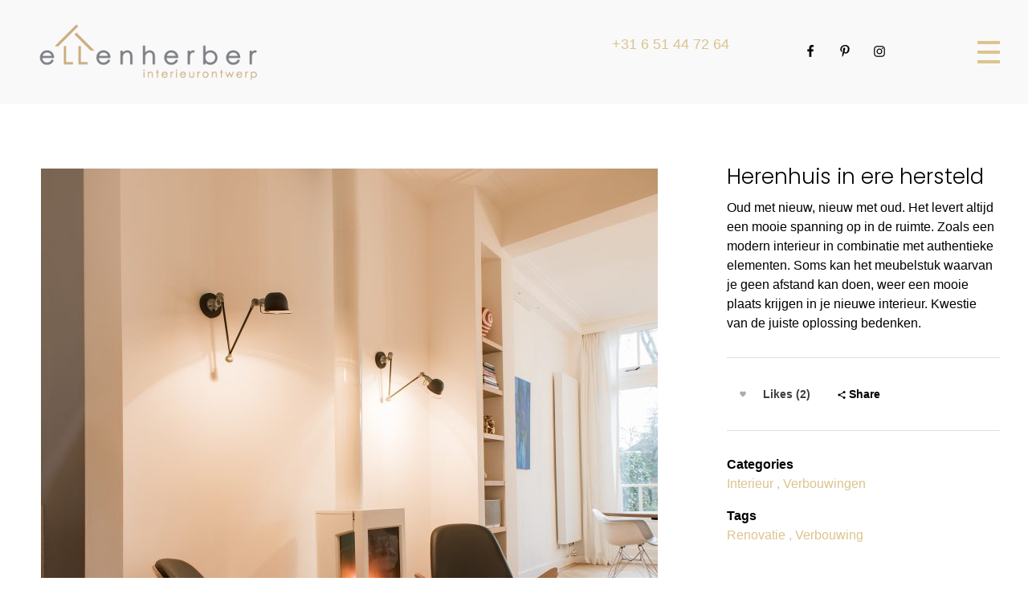

--- FILE ---
content_type: text/html; charset=UTF-8
request_url: https://www.ellenherber.nl/portfolio/herenhuis-in-ere-hersteld/
body_size: 14822
content:
<!DOCTYPE html>
<!--[if IE 9 ]>   <html class="no-js oldie ie9 ie" lang="nl" > <![endif]-->
<!--[if (gt IE 9)|!(IE)]><!--> <html class="no-js" lang="nl" > <!--<![endif]-->
<head>
        <meta charset="UTF-8" >
        <meta http-equiv="X-UA-Compatible" content="IE=edge">
        <!-- devices setting -->
        <meta name="viewport"   content="initial-scale=1,user-scalable=no,width=device-width">

<!-- outputs by wp_head -->
<title>Particulier | Herenhuis in ere hersteld &#8211; Ellen Herber</title>
<link rel='dns-prefetch' href='//www.google.com' />
<link rel='dns-prefetch' href='//fonts.googleapis.com' />
<link rel='dns-prefetch' href='//s.w.org' />
<link rel="alternate" type="application/rss+xml" title="Ellen Herber &raquo; Feed" href="https://www.ellenherber.nl/feed/" />
<link rel="alternate" type="application/rss+xml" title="Ellen Herber &raquo; Reactiesfeed" href="https://www.ellenherber.nl/comments/feed/" />
		<script>
			window._wpemojiSettings = {"baseUrl":"https:\/\/s.w.org\/images\/core\/emoji\/13.0.0\/72x72\/","ext":".png","svgUrl":"https:\/\/s.w.org\/images\/core\/emoji\/13.0.0\/svg\/","svgExt":".svg","source":{"concatemoji":"https:\/\/www.ellenherber.nl\/wp-includes\/js\/wp-emoji-release.min.js?ver=5.5.17"}};
			!function(e,a,t){var n,r,o,i=a.createElement("canvas"),p=i.getContext&&i.getContext("2d");function s(e,t){var a=String.fromCharCode;p.clearRect(0,0,i.width,i.height),p.fillText(a.apply(this,e),0,0);e=i.toDataURL();return p.clearRect(0,0,i.width,i.height),p.fillText(a.apply(this,t),0,0),e===i.toDataURL()}function c(e){var t=a.createElement("script");t.src=e,t.defer=t.type="text/javascript",a.getElementsByTagName("head")[0].appendChild(t)}for(o=Array("flag","emoji"),t.supports={everything:!0,everythingExceptFlag:!0},r=0;r<o.length;r++)t.supports[o[r]]=function(e){if(!p||!p.fillText)return!1;switch(p.textBaseline="top",p.font="600 32px Arial",e){case"flag":return s([127987,65039,8205,9895,65039],[127987,65039,8203,9895,65039])?!1:!s([55356,56826,55356,56819],[55356,56826,8203,55356,56819])&&!s([55356,57332,56128,56423,56128,56418,56128,56421,56128,56430,56128,56423,56128,56447],[55356,57332,8203,56128,56423,8203,56128,56418,8203,56128,56421,8203,56128,56430,8203,56128,56423,8203,56128,56447]);case"emoji":return!s([55357,56424,8205,55356,57212],[55357,56424,8203,55356,57212])}return!1}(o[r]),t.supports.everything=t.supports.everything&&t.supports[o[r]],"flag"!==o[r]&&(t.supports.everythingExceptFlag=t.supports.everythingExceptFlag&&t.supports[o[r]]);t.supports.everythingExceptFlag=t.supports.everythingExceptFlag&&!t.supports.flag,t.DOMReady=!1,t.readyCallback=function(){t.DOMReady=!0},t.supports.everything||(n=function(){t.readyCallback()},a.addEventListener?(a.addEventListener("DOMContentLoaded",n,!1),e.addEventListener("load",n,!1)):(e.attachEvent("onload",n),a.attachEvent("onreadystatechange",function(){"complete"===a.readyState&&t.readyCallback()})),(n=t.source||{}).concatemoji?c(n.concatemoji):n.wpemoji&&n.twemoji&&(c(n.twemoji),c(n.wpemoji)))}(window,document,window._wpemojiSettings);
		</script>
		<style>
img.wp-smiley,
img.emoji {
	display: inline !important;
	border: none !important;
	box-shadow: none !important;
	height: 1em !important;
	width: 1em !important;
	margin: 0 .07em !important;
	vertical-align: -0.1em !important;
	background: none !important;
	padding: 0 !important;
}
</style>
	<link rel='stylesheet' id='wp-block-library-css'  href='https://www.ellenherber.nl/wp-includes/css/dist/block-library/style.min.css?ver=5.5.17' media='all' />
<link rel='stylesheet' id='contact-form-7-css'  href='https://www.ellenherber.nl/wp-content/plugins/contact-form-7/includes/css/styles.css?ver=5.3' media='all' />
<link rel='stylesheet' id='rs-plugin-settings-css'  href='https://www.ellenherber.nl/wp-content/plugins/revslider/public/assets/css/rs6.css?ver=6.2.22' media='all' />
<style id='rs-plugin-settings-inline-css'>
#rs-demo-id {}
</style>
<link rel='stylesheet' id='wp-ulike-css'  href='https://www.ellenherber.nl/wp-content/plugins/wp-ulike/assets/css/wp-ulike.min.css?ver=4.6.2' media='all' />
<link rel='stylesheet' id='auxin-base-css'  href='https://www.ellenherber.nl/wp-content/themes/phlox-pro/css/base.css?ver=5.14.0' media='all' />
<link rel='stylesheet' id='auxin-front-icon-css'  href='https://www.ellenherber.nl/wp-content/themes/phlox-pro/css/auxin-icon.css?ver=5.14.0' media='all' />
<link rel='stylesheet' id='auxin-main-css'  href='https://www.ellenherber.nl/wp-content/themes/phlox-pro/css/main.css?ver=5.14.0' media='all' />
<link rel='stylesheet' id='elementor-icons-css'  href='https://www.ellenherber.nl/wp-content/plugins/elementor/assets/lib/eicons/css/elementor-icons.min.css?ver=5.15.0' media='all' />
<link rel='stylesheet' id='elementor-frontend-legacy-css'  href='https://www.ellenherber.nl/wp-content/uploads/elementor/css/custom-frontend-legacy.min.css?ver=3.6.6' media='all' />
<link rel='stylesheet' id='elementor-frontend-css'  href='https://www.ellenherber.nl/wp-content/uploads/elementor/css/custom-frontend.min.css?ver=1694692191' media='all' />
<style id='elementor-frontend-inline-css'>
@-webkit-keyframes ha_fadeIn{0%{opacity:0}to{opacity:1}}@keyframes ha_fadeIn{0%{opacity:0}to{opacity:1}}@-webkit-keyframes ha_zoomIn{0%{opacity:0;-webkit-transform:scale3d(.3,.3,.3);transform:scale3d(.3,.3,.3)}50%{opacity:1}}@keyframes ha_zoomIn{0%{opacity:0;-webkit-transform:scale3d(.3,.3,.3);transform:scale3d(.3,.3,.3)}50%{opacity:1}}@-webkit-keyframes ha_rollIn{0%{opacity:0;-webkit-transform:translate3d(-100%,0,0) rotate3d(0,0,1,-120deg);transform:translate3d(-100%,0,0) rotate3d(0,0,1,-120deg)}to{opacity:1}}@keyframes ha_rollIn{0%{opacity:0;-webkit-transform:translate3d(-100%,0,0) rotate3d(0,0,1,-120deg);transform:translate3d(-100%,0,0) rotate3d(0,0,1,-120deg)}to{opacity:1}}@-webkit-keyframes ha_bounce{0%,20%,53%,to{-webkit-animation-timing-function:cubic-bezier(.215,.61,.355,1);animation-timing-function:cubic-bezier(.215,.61,.355,1)}40%,43%{-webkit-transform:translate3d(0,-30px,0) scaleY(1.1);transform:translate3d(0,-30px,0) scaleY(1.1);-webkit-animation-timing-function:cubic-bezier(.755,.05,.855,.06);animation-timing-function:cubic-bezier(.755,.05,.855,.06)}70%{-webkit-transform:translate3d(0,-15px,0) scaleY(1.05);transform:translate3d(0,-15px,0) scaleY(1.05);-webkit-animation-timing-function:cubic-bezier(.755,.05,.855,.06);animation-timing-function:cubic-bezier(.755,.05,.855,.06)}80%{-webkit-transition-timing-function:cubic-bezier(.215,.61,.355,1);transition-timing-function:cubic-bezier(.215,.61,.355,1);-webkit-transform:translate3d(0,0,0) scaleY(.95);transform:translate3d(0,0,0) scaleY(.95)}90%{-webkit-transform:translate3d(0,-4px,0) scaleY(1.02);transform:translate3d(0,-4px,0) scaleY(1.02)}}@keyframes ha_bounce{0%,20%,53%,to{-webkit-animation-timing-function:cubic-bezier(.215,.61,.355,1);animation-timing-function:cubic-bezier(.215,.61,.355,1)}40%,43%{-webkit-transform:translate3d(0,-30px,0) scaleY(1.1);transform:translate3d(0,-30px,0) scaleY(1.1);-webkit-animation-timing-function:cubic-bezier(.755,.05,.855,.06);animation-timing-function:cubic-bezier(.755,.05,.855,.06)}70%{-webkit-transform:translate3d(0,-15px,0) scaleY(1.05);transform:translate3d(0,-15px,0) scaleY(1.05);-webkit-animation-timing-function:cubic-bezier(.755,.05,.855,.06);animation-timing-function:cubic-bezier(.755,.05,.855,.06)}80%{-webkit-transition-timing-function:cubic-bezier(.215,.61,.355,1);transition-timing-function:cubic-bezier(.215,.61,.355,1);-webkit-transform:translate3d(0,0,0) scaleY(.95);transform:translate3d(0,0,0) scaleY(.95)}90%{-webkit-transform:translate3d(0,-4px,0) scaleY(1.02);transform:translate3d(0,-4px,0) scaleY(1.02)}}@-webkit-keyframes ha_bounceIn{0%,20%,40%,60%,80%,to{-webkit-animation-timing-function:cubic-bezier(.215,.61,.355,1);animation-timing-function:cubic-bezier(.215,.61,.355,1)}0%{opacity:0;-webkit-transform:scale3d(.3,.3,.3);transform:scale3d(.3,.3,.3)}20%{-webkit-transform:scale3d(1.1,1.1,1.1);transform:scale3d(1.1,1.1,1.1)}40%{-webkit-transform:scale3d(.9,.9,.9);transform:scale3d(.9,.9,.9)}60%{opacity:1;-webkit-transform:scale3d(1.03,1.03,1.03);transform:scale3d(1.03,1.03,1.03)}80%{-webkit-transform:scale3d(.97,.97,.97);transform:scale3d(.97,.97,.97)}to{opacity:1}}@keyframes ha_bounceIn{0%,20%,40%,60%,80%,to{-webkit-animation-timing-function:cubic-bezier(.215,.61,.355,1);animation-timing-function:cubic-bezier(.215,.61,.355,1)}0%{opacity:0;-webkit-transform:scale3d(.3,.3,.3);transform:scale3d(.3,.3,.3)}20%{-webkit-transform:scale3d(1.1,1.1,1.1);transform:scale3d(1.1,1.1,1.1)}40%{-webkit-transform:scale3d(.9,.9,.9);transform:scale3d(.9,.9,.9)}60%{opacity:1;-webkit-transform:scale3d(1.03,1.03,1.03);transform:scale3d(1.03,1.03,1.03)}80%{-webkit-transform:scale3d(.97,.97,.97);transform:scale3d(.97,.97,.97)}to{opacity:1}}@-webkit-keyframes ha_flipInX{0%{opacity:0;-webkit-transform:perspective(400px) rotate3d(1,0,0,90deg);transform:perspective(400px) rotate3d(1,0,0,90deg);-webkit-animation-timing-function:ease-in;animation-timing-function:ease-in}40%{-webkit-transform:perspective(400px) rotate3d(1,0,0,-20deg);transform:perspective(400px) rotate3d(1,0,0,-20deg);-webkit-animation-timing-function:ease-in;animation-timing-function:ease-in}60%{opacity:1;-webkit-transform:perspective(400px) rotate3d(1,0,0,10deg);transform:perspective(400px) rotate3d(1,0,0,10deg)}80%{-webkit-transform:perspective(400px) rotate3d(1,0,0,-5deg);transform:perspective(400px) rotate3d(1,0,0,-5deg)}}@keyframes ha_flipInX{0%{opacity:0;-webkit-transform:perspective(400px) rotate3d(1,0,0,90deg);transform:perspective(400px) rotate3d(1,0,0,90deg);-webkit-animation-timing-function:ease-in;animation-timing-function:ease-in}40%{-webkit-transform:perspective(400px) rotate3d(1,0,0,-20deg);transform:perspective(400px) rotate3d(1,0,0,-20deg);-webkit-animation-timing-function:ease-in;animation-timing-function:ease-in}60%{opacity:1;-webkit-transform:perspective(400px) rotate3d(1,0,0,10deg);transform:perspective(400px) rotate3d(1,0,0,10deg)}80%{-webkit-transform:perspective(400px) rotate3d(1,0,0,-5deg);transform:perspective(400px) rotate3d(1,0,0,-5deg)}}@-webkit-keyframes ha_flipInY{0%{opacity:0;-webkit-transform:perspective(400px) rotate3d(0,1,0,90deg);transform:perspective(400px) rotate3d(0,1,0,90deg);-webkit-animation-timing-function:ease-in;animation-timing-function:ease-in}40%{-webkit-transform:perspective(400px) rotate3d(0,1,0,-20deg);transform:perspective(400px) rotate3d(0,1,0,-20deg);-webkit-animation-timing-function:ease-in;animation-timing-function:ease-in}60%{opacity:1;-webkit-transform:perspective(400px) rotate3d(0,1,0,10deg);transform:perspective(400px) rotate3d(0,1,0,10deg)}80%{-webkit-transform:perspective(400px) rotate3d(0,1,0,-5deg);transform:perspective(400px) rotate3d(0,1,0,-5deg)}}@keyframes ha_flipInY{0%{opacity:0;-webkit-transform:perspective(400px) rotate3d(0,1,0,90deg);transform:perspective(400px) rotate3d(0,1,0,90deg);-webkit-animation-timing-function:ease-in;animation-timing-function:ease-in}40%{-webkit-transform:perspective(400px) rotate3d(0,1,0,-20deg);transform:perspective(400px) rotate3d(0,1,0,-20deg);-webkit-animation-timing-function:ease-in;animation-timing-function:ease-in}60%{opacity:1;-webkit-transform:perspective(400px) rotate3d(0,1,0,10deg);transform:perspective(400px) rotate3d(0,1,0,10deg)}80%{-webkit-transform:perspective(400px) rotate3d(0,1,0,-5deg);transform:perspective(400px) rotate3d(0,1,0,-5deg)}}@-webkit-keyframes ha_swing{20%{-webkit-transform:rotate3d(0,0,1,15deg);transform:rotate3d(0,0,1,15deg)}40%{-webkit-transform:rotate3d(0,0,1,-10deg);transform:rotate3d(0,0,1,-10deg)}60%{-webkit-transform:rotate3d(0,0,1,5deg);transform:rotate3d(0,0,1,5deg)}80%{-webkit-transform:rotate3d(0,0,1,-5deg);transform:rotate3d(0,0,1,-5deg)}}@keyframes ha_swing{20%{-webkit-transform:rotate3d(0,0,1,15deg);transform:rotate3d(0,0,1,15deg)}40%{-webkit-transform:rotate3d(0,0,1,-10deg);transform:rotate3d(0,0,1,-10deg)}60%{-webkit-transform:rotate3d(0,0,1,5deg);transform:rotate3d(0,0,1,5deg)}80%{-webkit-transform:rotate3d(0,0,1,-5deg);transform:rotate3d(0,0,1,-5deg)}}@-webkit-keyframes ha_slideInDown{0%{visibility:visible;-webkit-transform:translate3d(0,-100%,0);transform:translate3d(0,-100%,0)}}@keyframes ha_slideInDown{0%{visibility:visible;-webkit-transform:translate3d(0,-100%,0);transform:translate3d(0,-100%,0)}}@-webkit-keyframes ha_slideInUp{0%{visibility:visible;-webkit-transform:translate3d(0,100%,0);transform:translate3d(0,100%,0)}}@keyframes ha_slideInUp{0%{visibility:visible;-webkit-transform:translate3d(0,100%,0);transform:translate3d(0,100%,0)}}@-webkit-keyframes ha_slideInLeft{0%{visibility:visible;-webkit-transform:translate3d(-100%,0,0);transform:translate3d(-100%,0,0)}}@keyframes ha_slideInLeft{0%{visibility:visible;-webkit-transform:translate3d(-100%,0,0);transform:translate3d(-100%,0,0)}}@-webkit-keyframes ha_slideInRight{0%{visibility:visible;-webkit-transform:translate3d(100%,0,0);transform:translate3d(100%,0,0)}}@keyframes ha_slideInRight{0%{visibility:visible;-webkit-transform:translate3d(100%,0,0);transform:translate3d(100%,0,0)}}.ha_fadeIn{-webkit-animation-name:ha_fadeIn;animation-name:ha_fadeIn}.ha_zoomIn{-webkit-animation-name:ha_zoomIn;animation-name:ha_zoomIn}.ha_rollIn{-webkit-animation-name:ha_rollIn;animation-name:ha_rollIn}.ha_bounce{-webkit-transform-origin:center bottom;-ms-transform-origin:center bottom;transform-origin:center bottom;-webkit-animation-name:ha_bounce;animation-name:ha_bounce}.ha_bounceIn{-webkit-animation-name:ha_bounceIn;animation-name:ha_bounceIn;-webkit-animation-duration:.75s;-webkit-animation-duration:calc(var(--animate-duration)*.75);animation-duration:.75s;animation-duration:calc(var(--animate-duration)*.75)}.ha_flipInX,.ha_flipInY{-webkit-animation-name:ha_flipInX;animation-name:ha_flipInX;-webkit-backface-visibility:visible!important;backface-visibility:visible!important}.ha_flipInY{-webkit-animation-name:ha_flipInY;animation-name:ha_flipInY}.ha_swing{-webkit-transform-origin:top center;-ms-transform-origin:top center;transform-origin:top center;-webkit-animation-name:ha_swing;animation-name:ha_swing}.ha_slideInDown{-webkit-animation-name:ha_slideInDown;animation-name:ha_slideInDown}.ha_slideInUp{-webkit-animation-name:ha_slideInUp;animation-name:ha_slideInUp}.ha_slideInLeft{-webkit-animation-name:ha_slideInLeft;animation-name:ha_slideInLeft}.ha_slideInRight{-webkit-animation-name:ha_slideInRight;animation-name:ha_slideInRight}.ha-css-transform-yes{-webkit-transition-duration:var(--ha-tfx-transition-duration, .2s);transition-duration:var(--ha-tfx-transition-duration, .2s);-webkit-transition-property:-webkit-transform;transition-property:transform;transition-property:transform,-webkit-transform;-webkit-transform:translate(var(--ha-tfx-translate-x, 0),var(--ha-tfx-translate-y, 0)) scale(var(--ha-tfx-scale-x, 1),var(--ha-tfx-scale-y, 1)) skew(var(--ha-tfx-skew-x, 0),var(--ha-tfx-skew-y, 0)) rotateX(var(--ha-tfx-rotate-x, 0)) rotateY(var(--ha-tfx-rotate-y, 0)) rotateZ(var(--ha-tfx-rotate-z, 0));transform:translate(var(--ha-tfx-translate-x, 0),var(--ha-tfx-translate-y, 0)) scale(var(--ha-tfx-scale-x, 1),var(--ha-tfx-scale-y, 1)) skew(var(--ha-tfx-skew-x, 0),var(--ha-tfx-skew-y, 0)) rotateX(var(--ha-tfx-rotate-x, 0)) rotateY(var(--ha-tfx-rotate-y, 0)) rotateZ(var(--ha-tfx-rotate-z, 0))}.ha-css-transform-yes:hover{-webkit-transform:translate(var(--ha-tfx-translate-x-hover, var(--ha-tfx-translate-x, 0)),var(--ha-tfx-translate-y-hover, var(--ha-tfx-translate-y, 0))) scale(var(--ha-tfx-scale-x-hover, var(--ha-tfx-scale-x, 1)),var(--ha-tfx-scale-y-hover, var(--ha-tfx-scale-y, 1))) skew(var(--ha-tfx-skew-x-hover, var(--ha-tfx-skew-x, 0)),var(--ha-tfx-skew-y-hover, var(--ha-tfx-skew-y, 0))) rotateX(var(--ha-tfx-rotate-x-hover, var(--ha-tfx-rotate-x, 0))) rotateY(var(--ha-tfx-rotate-y-hover, var(--ha-tfx-rotate-y, 0))) rotateZ(var(--ha-tfx-rotate-z-hover, var(--ha-tfx-rotate-z, 0)));transform:translate(var(--ha-tfx-translate-x-hover, var(--ha-tfx-translate-x, 0)),var(--ha-tfx-translate-y-hover, var(--ha-tfx-translate-y, 0))) scale(var(--ha-tfx-scale-x-hover, var(--ha-tfx-scale-x, 1)),var(--ha-tfx-scale-y-hover, var(--ha-tfx-scale-y, 1))) skew(var(--ha-tfx-skew-x-hover, var(--ha-tfx-skew-x, 0)),var(--ha-tfx-skew-y-hover, var(--ha-tfx-skew-y, 0))) rotateX(var(--ha-tfx-rotate-x-hover, var(--ha-tfx-rotate-x, 0))) rotateY(var(--ha-tfx-rotate-y-hover, var(--ha-tfx-rotate-y, 0))) rotateZ(var(--ha-tfx-rotate-z-hover, var(--ha-tfx-rotate-z, 0)))}.happy-addon>.elementor-widget-container{word-wrap:break-word;overflow-wrap:break-word}.happy-addon>.elementor-widget-container,.happy-addon>.elementor-widget-container *{-webkit-box-sizing:border-box;box-sizing:border-box}.happy-addon p:empty{display:none}.happy-addon .elementor-inline-editing{min-height:auto!important}.happy-addon-pro img{max-width:100%;height:auto;-o-object-fit:cover;object-fit:cover}.ha-screen-reader-text{position:absolute;overflow:hidden;clip:rect(1px,1px,1px,1px);margin:-1px;padding:0;width:1px;height:1px;border:0;word-wrap:normal!important;-webkit-clip-path:inset(50%);clip-path:inset(50%)}.ha-has-bg-overlay>.elementor-widget-container{position:relative;z-index:1}.ha-has-bg-overlay>.elementor-widget-container:before{position:absolute;top:0;left:0;z-index:-1;width:100%;height:100%;content:""}.ha-popup--is-enabled .ha-js-popup,.ha-popup--is-enabled .ha-js-popup img{cursor:-webkit-zoom-in!important;cursor:zoom-in!important}.mfp-wrap .mfp-arrow,.mfp-wrap .mfp-close{background-color:transparent}.mfp-wrap .mfp-arrow:focus,.mfp-wrap .mfp-close:focus{outline-width:thin}.ha-advanced-tooltip-enable{position:relative;cursor:pointer;--ha-tooltip-arrow-color:black;--ha-tooltip-arrow-distance:0}.ha-advanced-tooltip-enable .ha-advanced-tooltip-content{position:absolute;z-index:999;display:none;padding:5px 0;width:120px;height:auto;border-radius:6px;background-color:#000;color:#fff;text-align:center;opacity:0}.ha-advanced-tooltip-enable .ha-advanced-tooltip-content::after{position:absolute;border-width:5px;border-style:solid;content:""}.ha-advanced-tooltip-enable .ha-advanced-tooltip-content.no-arrow::after{visibility:hidden}.ha-advanced-tooltip-enable .ha-advanced-tooltip-content.show{display:inline-block;opacity:1}.ha-advanced-tooltip-enable.ha-advanced-tooltip-top .ha-advanced-tooltip-content,body[data-elementor-device-mode=tablet] .ha-advanced-tooltip-enable.ha-advanced-tooltip-tablet-top .ha-advanced-tooltip-content{top:unset;right:0;bottom:calc(101% + var(--ha-tooltip-arrow-distance));left:0;margin:0 auto}.ha-advanced-tooltip-enable.ha-advanced-tooltip-top .ha-advanced-tooltip-content::after,body[data-elementor-device-mode=tablet] .ha-advanced-tooltip-enable.ha-advanced-tooltip-tablet-top .ha-advanced-tooltip-content::after{top:100%;right:unset;bottom:unset;left:50%;border-color:var(--ha-tooltip-arrow-color) transparent transparent transparent;-webkit-transform:translateX(-50%);-ms-transform:translateX(-50%);transform:translateX(-50%)}.ha-advanced-tooltip-enable.ha-advanced-tooltip-bottom .ha-advanced-tooltip-content,body[data-elementor-device-mode=tablet] .ha-advanced-tooltip-enable.ha-advanced-tooltip-tablet-bottom .ha-advanced-tooltip-content{top:calc(101% + var(--ha-tooltip-arrow-distance));right:0;bottom:unset;left:0;margin:0 auto}.ha-advanced-tooltip-enable.ha-advanced-tooltip-bottom .ha-advanced-tooltip-content::after,body[data-elementor-device-mode=tablet] .ha-advanced-tooltip-enable.ha-advanced-tooltip-tablet-bottom .ha-advanced-tooltip-content::after{top:unset;right:unset;bottom:100%;left:50%;border-color:transparent transparent var(--ha-tooltip-arrow-color) transparent;-webkit-transform:translateX(-50%);-ms-transform:translateX(-50%);transform:translateX(-50%)}.ha-advanced-tooltip-enable.ha-advanced-tooltip-left .ha-advanced-tooltip-content,body[data-elementor-device-mode=tablet] .ha-advanced-tooltip-enable.ha-advanced-tooltip-tablet-left .ha-advanced-tooltip-content{top:50%;right:calc(101% + var(--ha-tooltip-arrow-distance));bottom:unset;left:unset;-webkit-transform:translateY(-50%);-ms-transform:translateY(-50%);transform:translateY(-50%)}.ha-advanced-tooltip-enable.ha-advanced-tooltip-left .ha-advanced-tooltip-content::after,body[data-elementor-device-mode=tablet] .ha-advanced-tooltip-enable.ha-advanced-tooltip-tablet-left .ha-advanced-tooltip-content::after{top:50%;right:unset;bottom:unset;left:100%;border-color:transparent transparent transparent var(--ha-tooltip-arrow-color);-webkit-transform:translateY(-50%);-ms-transform:translateY(-50%);transform:translateY(-50%)}.ha-advanced-tooltip-enable.ha-advanced-tooltip-right .ha-advanced-tooltip-content,body[data-elementor-device-mode=tablet] .ha-advanced-tooltip-enable.ha-advanced-tooltip-tablet-right .ha-advanced-tooltip-content{top:50%;right:unset;bottom:unset;left:calc(101% + var(--ha-tooltip-arrow-distance));-webkit-transform:translateY(-50%);-ms-transform:translateY(-50%);transform:translateY(-50%)}.ha-advanced-tooltip-enable.ha-advanced-tooltip-right .ha-advanced-tooltip-content::after,body[data-elementor-device-mode=tablet] .ha-advanced-tooltip-enable.ha-advanced-tooltip-tablet-right .ha-advanced-tooltip-content::after{top:50%;right:100%;bottom:unset;left:unset;border-color:transparent var(--ha-tooltip-arrow-color) transparent transparent;-webkit-transform:translateY(-50%);-ms-transform:translateY(-50%);transform:translateY(-50%)}body[data-elementor-device-mode=mobile] .ha-advanced-tooltip-enable.ha-advanced-tooltip-mobile-top .ha-advanced-tooltip-content{top:unset;right:0;bottom:calc(101% + var(--ha-tooltip-arrow-distance));left:0;margin:0 auto}body[data-elementor-device-mode=mobile] .ha-advanced-tooltip-enable.ha-advanced-tooltip-mobile-top .ha-advanced-tooltip-content::after{top:100%;right:unset;bottom:unset;left:50%;border-color:var(--ha-tooltip-arrow-color) transparent transparent transparent;-webkit-transform:translateX(-50%);-ms-transform:translateX(-50%);transform:translateX(-50%)}body[data-elementor-device-mode=mobile] .ha-advanced-tooltip-enable.ha-advanced-tooltip-mobile-bottom .ha-advanced-tooltip-content{top:calc(101% + var(--ha-tooltip-arrow-distance));right:0;bottom:unset;left:0;margin:0 auto}body[data-elementor-device-mode=mobile] .ha-advanced-tooltip-enable.ha-advanced-tooltip-mobile-bottom .ha-advanced-tooltip-content::after{top:unset;right:unset;bottom:100%;left:50%;border-color:transparent transparent var(--ha-tooltip-arrow-color) transparent;-webkit-transform:translateX(-50%);-ms-transform:translateX(-50%);transform:translateX(-50%)}body[data-elementor-device-mode=mobile] .ha-advanced-tooltip-enable.ha-advanced-tooltip-mobile-left .ha-advanced-tooltip-content{top:50%;right:calc(101% + var(--ha-tooltip-arrow-distance));bottom:unset;left:unset;-webkit-transform:translateY(-50%);-ms-transform:translateY(-50%);transform:translateY(-50%)}body[data-elementor-device-mode=mobile] .ha-advanced-tooltip-enable.ha-advanced-tooltip-mobile-left .ha-advanced-tooltip-content::after{top:50%;right:unset;bottom:unset;left:100%;border-color:transparent transparent transparent var(--ha-tooltip-arrow-color);-webkit-transform:translateY(-50%);-ms-transform:translateY(-50%);transform:translateY(-50%)}body[data-elementor-device-mode=mobile] .ha-advanced-tooltip-enable.ha-advanced-tooltip-mobile-right .ha-advanced-tooltip-content{top:50%;right:unset;bottom:unset;left:calc(101% + var(--ha-tooltip-arrow-distance));-webkit-transform:translateY(-50%);-ms-transform:translateY(-50%);transform:translateY(-50%)}body[data-elementor-device-mode=mobile] .ha-advanced-tooltip-enable.ha-advanced-tooltip-mobile-right .ha-advanced-tooltip-content::after{top:50%;right:100%;bottom:unset;left:unset;border-color:transparent var(--ha-tooltip-arrow-color) transparent transparent;-webkit-transform:translateY(-50%);-ms-transform:translateY(-50%);transform:translateY(-50%)}body.elementor-editor-active .happy-addon.ha-gravityforms .gform_wrapper{display:block!important}.ha-scroll-to-top-wrap.ha-scroll-to-top-hide{display:none}.ha-scroll-to-top-wrap.edit-mode,.ha-scroll-to-top-wrap.single-page-off{display:none!important}.ha-scroll-to-top-button{position:fixed;right:15px;bottom:15px;z-index:9999;display:-webkit-box;display:-webkit-flex;display:-ms-flexbox;display:flex;-webkit-box-align:center;-webkit-align-items:center;align-items:center;-ms-flex-align:center;-webkit-box-pack:center;-ms-flex-pack:center;-webkit-justify-content:center;justify-content:center;width:50px;height:50px;border-radius:50px;background-color:#5636d1;color:#fff;text-align:center;opacity:1;cursor:pointer;-webkit-transition:all .3s;transition:all .3s}.ha-scroll-to-top-button i{color:#fff;font-size:16px}.ha-scroll-to-top-button:hover{background-color:#e2498a}
</style>
<link rel='stylesheet' id='elementor-post-101-css'  href='https://www.ellenherber.nl/wp-content/uploads/elementor/css/post-101.css?ver=1694692191' media='all' />
<link rel='stylesheet' id='auxin-elementor-base-css'  href='https://www.ellenherber.nl/wp-content/themes/phlox-pro/css/other/elementor.css?ver=5.14.0' media='all' />
<link rel='stylesheet' id='auxin-elementor-widgets-css'  href='https://www.ellenherber.nl/wp-content/plugins/auxin-elements/admin/assets/css/elementor-widgets.css?ver=2.14.0' media='all' />
<link rel='stylesheet' id='mediaelement-css'  href='https://www.ellenherber.nl/wp-includes/js/mediaelement/mediaelementplayer-legacy.min.css?ver=4.2.13-9993131' media='all' />
<link rel='stylesheet' id='wp-mediaelement-css'  href='https://www.ellenherber.nl/wp-includes/js/mediaelement/wp-mediaelement.min.css?ver=5.5.17' media='all' />
<link rel='stylesheet' id='elementor-pro-css'  href='https://www.ellenherber.nl/wp-content/uploads/elementor/css/custom-pro-frontend.min.css?ver=1694692191' media='all' />
<link rel='stylesheet' id='eihe-front-style-css'  href='https://www.ellenherber.nl/wp-content/plugins/image-hover-effects-addon-for-elementor/assets/style.min.css?ver=1.3.8' media='all' />
<link rel='stylesheet' id='font-awesome-css'  href='https://www.ellenherber.nl/wp-content/plugins/elementor/assets/lib/font-awesome/css/font-awesome.min.css?ver=4.7.0' media='all' />
<link rel='stylesheet' id='elementor-global-css'  href='https://www.ellenherber.nl/wp-content/uploads/elementor/css/global.css?ver=1694692192' media='all' />
<link rel='stylesheet' id='elementor-post-393-css'  href='https://www.ellenherber.nl/wp-content/uploads/elementor/css/post-393.css?ver=1694742096' media='all' />
<link rel='stylesheet' id='auxin-fonts-google-css'  href='//fonts.googleapis.com/css?family=Poppins%3A400%2C900italic%2C900%2C800italic%2C800%2C700italic%2C700%2C600italic%2C600%2C500italic%2C500%2C400italic%2C300italic%2C300%2C200italic%2C200%2C100italic%2C100&#038;ver=6.2' media='all' />
<link rel='stylesheet' id='auxin-custom-css'  href='https://www.ellenherber.nl/wp-content/uploads/phlox-pro/custom.css?ver=6.2' media='all' />
<link rel='stylesheet' id='auxin-portfolio-css'  href='https://www.ellenherber.nl/wp-content/themes/phlox-pro/css/portfolio.css?ver=2.3.1' media='all' />
<link rel='stylesheet' id='elementor-post-489-css'  href='https://www.ellenherber.nl/wp-content/uploads/elementor/css/post-489.css?ver=1694692193' media='all' />
<link rel='stylesheet' id='happy-icons-css'  href='https://www.ellenherber.nl/wp-content/plugins/happy-elementor-addons/assets/fonts/style.min.css?ver=3.8.6' media='all' />
<link rel='stylesheet' id='google-fonts-1-css'  href='https://fonts.googleapis.com/css?family=Poppins%3A100%2C100italic%2C200%2C200italic%2C300%2C300italic%2C400%2C400italic%2C500%2C500italic%2C600%2C600italic%2C700%2C700italic%2C800%2C800italic%2C900%2C900italic&#038;display=auto&#038;ver=5.5.17' media='all' />
<script src='https://www.ellenherber.nl/wp-includes/js/jquery/jquery.js?ver=1.12.4-wp' id='jquery-core-js'></script>
<script src='https://www.ellenherber.nl/wp-content/plugins/revslider/public/assets/js/rbtools.min.js?ver=6.2.22' id='tp-tools-js'></script>
<script src='https://www.ellenherber.nl/wp-content/plugins/revslider/public/assets/js/rs6.min.js?ver=6.2.22' id='revmin-js'></script>
<script id='auxin-modernizr-js-extra'>
var auxin = {"ajax_url":"https:\/\/www.ellenherber.nl\/wp-admin\/admin-ajax.php","is_rtl":"","is_reponsive":"1","is_framed":"","frame_width":"20","wpml_lang":"en","uploadbaseurl":"https:\/\/www.ellenherber.nl\/wp-content\/uploads","nonce":"2fdcc6571b"};
</script>
<script id='auxin-modernizr-js-before'>
/* < ![CDATA[ */
function auxinNS(n){for(var e=n.split("."),a=window,i="",r=e.length,t=0;r>t;t++)"window"!=e[t]&&(i=e[t],a[i]=a[i]||{},a=a[i]);return a;}
/* ]]> */
</script>
<script src='https://www.ellenherber.nl/wp-content/themes/phlox-pro/js/solo/modernizr-custom.min.js?ver=5.14.0' id='auxin-modernizr-js'></script>
<link rel="https://api.w.org/" href="https://www.ellenherber.nl/wp-json/" /><link rel="alternate" type="application/json" href="https://www.ellenherber.nl/wp-json/wp/v2/portfolio/393" /><link rel="EditURI" type="application/rsd+xml" title="RSD" href="https://www.ellenherber.nl/xmlrpc.php?rsd" />
<link rel="wlwmanifest" type="application/wlwmanifest+xml" href="https://www.ellenherber.nl/wp-includes/wlwmanifest.xml" /> 
<link rel='prev' title='Particulier | In uitvoering | Totale renovatie en luxe aanbouw' href='https://www.ellenherber.nl/portfolio/totale-renovatie-en-luxe-aanbouw/' />
<link rel='next' title='Particulier | Marmer &#038; Design' href='https://www.ellenherber.nl/portfolio/marmer-design/' />
<meta name="generator" content="WordPress 5.5.17" />
<link rel="canonical" href="https://www.ellenherber.nl/portfolio/herenhuis-in-ere-hersteld/" />
<link rel='shortlink' href='https://www.ellenherber.nl/?p=393' />
<link rel="alternate" type="application/json+oembed" href="https://www.ellenherber.nl/wp-json/oembed/1.0/embed?url=https%3A%2F%2Fwww.ellenherber.nl%2Fportfolio%2Fherenhuis-in-ere-hersteld%2F" />
<link rel="alternate" type="text/xml+oembed" href="https://www.ellenherber.nl/wp-json/oembed/1.0/embed?url=https%3A%2F%2Fwww.ellenherber.nl%2Fportfolio%2Fherenhuis-in-ere-hersteld%2F&#038;format=xml" />
    <meta name="title"       content="Particulier | Herenhuis in ere hersteld" />
    <meta name="description" content="Eindresultaat Vorige Volgende" />
        <link rel="image_src"    href="https://www.ellenherber.nl/wp-content/uploads/2020/03/DSC_1460-1-scaled-90x90.jpg" />
    <!-- Chrome, Firefox OS and Opera -->
<meta name="theme-color" content="#dbc48e" />
<!-- Windows Phone -->
<meta name="msapplication-navbutton-color" content="#dbc48e" />
<!-- iOS Safari -->
<meta name="apple-mobile-web-app-capable" content="yes">
<meta name="apple-mobile-web-app-status-bar-style" content="black-translucent">

<style>.recentcomments a{display:inline !important;padding:0 !important;margin:0 !important;}</style><meta name="generator" content="Powered by Slider Revolution 6.2.22 - responsive, Mobile-Friendly Slider Plugin for WordPress with comfortable drag and drop interface." />
<link rel="icon" href="https://www.ellenherber.nl/wp-content/uploads/2023/05/cropped-Ellen-Herber_logo-icoon-jpg-1-32x32.jpg" sizes="32x32" />
<link rel="icon" href="https://www.ellenherber.nl/wp-content/uploads/2023/05/cropped-Ellen-Herber_logo-icoon-jpg-1-192x192.jpg" sizes="192x192" />
<link rel="apple-touch-icon" href="https://www.ellenherber.nl/wp-content/uploads/2023/05/cropped-Ellen-Herber_logo-icoon-jpg-1-180x180.jpg" />
<meta name="msapplication-TileImage" content="https://www.ellenherber.nl/wp-content/uploads/2023/05/cropped-Ellen-Herber_logo-icoon-jpg-1-270x270.jpg" />
<script type="text/javascript">function setREVStartSize(e){
			//window.requestAnimationFrame(function() {				 
				window.RSIW = window.RSIW===undefined ? window.innerWidth : window.RSIW;	
				window.RSIH = window.RSIH===undefined ? window.innerHeight : window.RSIH;	
				try {								
					var pw = document.getElementById(e.c).parentNode.offsetWidth,
						newh;
					pw = pw===0 || isNaN(pw) ? window.RSIW : pw;
					e.tabw = e.tabw===undefined ? 0 : parseInt(e.tabw);
					e.thumbw = e.thumbw===undefined ? 0 : parseInt(e.thumbw);
					e.tabh = e.tabh===undefined ? 0 : parseInt(e.tabh);
					e.thumbh = e.thumbh===undefined ? 0 : parseInt(e.thumbh);
					e.tabhide = e.tabhide===undefined ? 0 : parseInt(e.tabhide);
					e.thumbhide = e.thumbhide===undefined ? 0 : parseInt(e.thumbhide);
					e.mh = e.mh===undefined || e.mh=="" || e.mh==="auto" ? 0 : parseInt(e.mh,0);		
					if(e.layout==="fullscreen" || e.l==="fullscreen") 						
						newh = Math.max(e.mh,window.RSIH);					
					else{					
						e.gw = Array.isArray(e.gw) ? e.gw : [e.gw];
						for (var i in e.rl) if (e.gw[i]===undefined || e.gw[i]===0) e.gw[i] = e.gw[i-1];					
						e.gh = e.el===undefined || e.el==="" || (Array.isArray(e.el) && e.el.length==0)? e.gh : e.el;
						e.gh = Array.isArray(e.gh) ? e.gh : [e.gh];
						for (var i in e.rl) if (e.gh[i]===undefined || e.gh[i]===0) e.gh[i] = e.gh[i-1];
											
						var nl = new Array(e.rl.length),
							ix = 0,						
							sl;					
						e.tabw = e.tabhide>=pw ? 0 : e.tabw;
						e.thumbw = e.thumbhide>=pw ? 0 : e.thumbw;
						e.tabh = e.tabhide>=pw ? 0 : e.tabh;
						e.thumbh = e.thumbhide>=pw ? 0 : e.thumbh;					
						for (var i in e.rl) nl[i] = e.rl[i]<window.RSIW ? 0 : e.rl[i];
						sl = nl[0];									
						for (var i in nl) if (sl>nl[i] && nl[i]>0) { sl = nl[i]; ix=i;}															
						var m = pw>(e.gw[ix]+e.tabw+e.thumbw) ? 1 : (pw-(e.tabw+e.thumbw)) / (e.gw[ix]);					
						newh =  (e.gh[ix] * m) + (e.tabh + e.thumbh);
					}				
					if(window.rs_init_css===undefined) window.rs_init_css = document.head.appendChild(document.createElement("style"));					
					document.getElementById(e.c).height = newh+"px";
					window.rs_init_css.innerHTML += "#"+e.c+"_wrapper { height: "+newh+"px }";				
				} catch(e){
					console.log("Failure at Presize of Slider:" + e)
				}					   
			//});
		  };</script>
		<style id="wp-custom-css">
			.site-header-section .aux-socials-container {
	margin-right: 90px;
}

.site-header-section .aux-socials-container .aux-social-list li,
.aux-site-footer .aux-social-list li {
	margin-left: 18px;
}
.site-header-section .aux-socials-container .aux-social-list li a:hover ,
.aux-site-footer .aux-social-list li a:hover  {
	color: #DBC48E;
}

.site-header-section .aux-master-menu .current-menu-item .aux-menu-label {
     color:#DBC48E;
}
.site-header-section .aux-header-msg {
	font-weight: 500;
	font-size: 18px;
	line-height: 63px;
	text-transform: uppercase;
	margin-right: 70px;
}



.site-header-section .aux-menu-depth-0>.aux-item-content .aux-menu-label {
    color: black;
}

.aux-fs-popup .aux-panel-close{
	left:unset;
}

.aux-fs-popup .aux-panel-close {
	width: 60px !important;
	height: 60px !important;
	right: 10% !important;
	top: 8% !important;
}

.aux-cross-symbol:after,
.aux-cross-symbol:before{
	width:50% ;
}

.aux-fs-popup .aux-panel-close .aux-cross-symbol {
		top: 23px !important;
    left: 12px !important;
}

.aux-fs-menu .aux-master-menu .aux-menu-item > .aux-item-content {
		font-size: 55p !important;
    font-weight: 700;
    line-height: 80px  !important;
		padding: 0 !important;
}

.aux-fs-menu .aux-master-menu .aux-menu-item:hover > .aux-item-content {
	color: #DBC48E;
}
.aux-site-footer .footer-menu  li {
	margin-right: 30px;
}
.aux-site-footer .footer-menu  li a {
	color: #DBC48E;
	font-family: Poppins;
	font-size: 16px;
	font-weight: 500;
}

.aux-copyright  .bold {
	display:block;
	color: #DBC48E;
font-family: Poppins;
font-size: 26px;
font-weight: 700;
line-height: 63px;
	text-align:center;
}
.aux-copyright small {
	font-family: Poppins;
	font-size: 15px;
	font-weight: 400;
	line-height: 26px;
}

.aux-site-footer .aux-social-list li a {
	color: #DBC48E;
}
.aux-site-footer {
	padding: 58px 0;
}

.aux-fs-menu {
	z-index: 9999;
}

/* mobile number + icon color fix*/
.aux-header-msg p a , .site-header-section .aux-socials-container .aux-social-list li a:hover, .aux-site-footer .aux-social-list li a:hover {
 color: #DBC48E;
}

/* Grey menu item on hover*/
.aux-fs-menu .aux-master-menu .aux-menu-item:hover > .aux-item-content {
    color: #7a7a7a;
}

/* Diverder line fix */
.aux-modern-heading-divider {
    background-color: #DBC48E !important;
}

/* Equal height on USP only for desktop */
@media (min-width: 1024px){
	 .elementor-element-62d76cb3 , .elementor-element-62d76cb3 .elementor-widget-container , .elementor-element-65574da3 , .elementor-element-65574da3 .elementor-widget-container , .elementor-element-21181987 , .elementor-element-21181987 .elementor-widget-container {
height:100%;
}
}

/* Project hover entry */
.hentry .aux-portfolio-columns .aux-item-overlay .entry-title a:hover, .aux-widget-recent-portfolios .aux-portfolio-columns .aux-item-overlay .entry-title a:hover {
    color: #DBC48E;
}

/* General fix for anchors*/
a , .widget-container a:hover , .list-portfolio.aux-template-type-default .aux-primary .entry-title a:hover , .aux-widget-post-slider .aux-latest-posts-slider .aux-slide-info .entry-tax a:hover, .hentry .entry-info .entry-tax a:hover{
    color: #DBC48E;
}

/* Fix for on hover*/
.type-portfolio .entry-meta-data .entry-tax > a:hover {
    color: #7a7a7a;
}


.elementor-element-2d03f25d a{
 color:#4B4B4B !important;
}
@media screen and (max-width: 766px){

.elementor-element.elementor-element-7ed26120 .aux-arch-home-contact-form .aux-arch-form-inputs {
    padding-bottom: 30px;
}
}

.wpcf7-submit{
	background: #3d3d3d1f !important;
}

.footer-contact-form .elementor-column-wrap .elementor-widget-wrap .elementor-widget-aux_contact_form .elementor-widget-container{
	padding: 0 !Important;
}

.footer-contact-form a{
	color : #7C7E84 !important;
}

.footer-contact-form a:hover{
	color : #DBC48E !important;
}

.aux-arch-home-contact-form .aux-arch-form-inputs{
	flex: 1;
}



}		</style>
		<!-- end wp_head -->
</head>


<body class="portfolio-template-default single single-portfolio postid-393 wp-custom-logo elementor-default elementor-kit-101 elementor-page elementor-page-393 phlox-pro aux-dom-unready aux-full-width aux-resp aux-s-fhd  aux-page-animation-off _auxels"  data-framed="">


<div id="inner-body">

    <header id="site-header"   class="site-header-section aux-territory aux-boxed-container aux-header-dark " style="" data-sticky-height="80" role="banner">
        <div class="aux-wrapper">

                <div class="aux-container aux-fold">
                            <div class="aux-header aux-header-elements-wrapper aux-float-layout">
                <!-- ribbon bar -->
                <div class="aux-header-elements">

                    <!-- logo -->
                    <div id="logo" class="aux-logo-header aux-start aux-fill aux-tablet-left aux-phone-left">
                            <div class="aux-logo aux-logo-header-inner aux-scale">
    <a href="https://www.ellenherber.nl/" class="custom-logo-link aux-logo-anchor aux-logo-anchor1 aux-middle aux-has-logo" rel="home"><img width="1500" height="500" src="https://www.ellenherber.nl/wp-content/uploads/2023/04/cropped-Ellen-Herber_logo-1.png" class="custom-logo aux-logo-image aux-logo-image1 aux-logo-light" alt="Ellen Herber" /></a><a href="https://www.ellenherber.nl/" class="custom-logo-link aux-logo-anchor aux-logo-anchor2 aux-has-logo aux-middle aux-logo-sticky aux-logo-hidden" rel="home" itemprop="url"><img width="316" height="275" src="https://www.ellenherber.nl/wp-content/uploads/2023/05/Ellen-Herber_logo-icoon-jpg.jpg" class="custom-logo aux-logo-image aux-logo-image2 aux-logo-light" alt="Ellen Herber" loading="lazy" itemprop="logo" /></a>        <section class="aux-logo-text aux-middle">
            <h3 class="site-title">
                <a href="https://www.ellenherber.nl/" title="Ellen Herber" rel="home">Ellen Herber</a>
            </h3>
            <p class="site-description">Interieurontwerp Breda</p>        </section>

    </div><!-- end logo aux-fold -->

                    </div>
                                        <!-- burger -->
                    <div id="nav-burger" class="aux-burger-box aux-end aux-middle" data-target-panel="overlay"  data-target-content=".site-header-section .aux-master-menu">
                        <div class="aux-burger aux-thick-medium"><span class="mid-line"></span></div>
                    </div>
                                                                                <section class="widget-socials aux-socials-container aux-end aux-middle aux-tablet-off aux-phone-off aux-horizontal aux-small">

		<ul class="aux-social-list">

		<li ><a class="facebook" href="https://www.facebook.com/ellenherberinterieurvormgeving/" target="_blank" ><span class="auxicon-facebook"></span></a></li>
		<li ><a class="pinterest" href="https://www.pinterest.ca/ellenherberinterieurvormgeving/" target="_blank" ><span class="auxicon-pinterest"></span></a></li>
		<li ><a class="instagram" href="https://instagram.com/ellen_herber_interieurontwerp?igshid=h6c1foarb4us" target="_blank" ><span class="auxicon-instagram"></span></a></li>
		</ul><!-- end socials -->

		</section><!-- end socials container -->
                    <span class="aux-header-msg aux-end aux-middle aux-tablet-off aux-phone-off">
                        <p style="color: #DBC48E;"><a href="tel:+31651447264">+31 6 51 44 72 64</a></p>                    </span>
                                        <div class="aux-menu-box aux-off aux-auto-locate aux-end aux-fill aux-tablet-center" >
                    <!-- start master menu -->
<nav id="master-menu-main-header" class="menu-menu-container">

	<ul id="menu-menu" class="aux-master-menu aux-no-js aux-skin-classic aux-horizontal aux-with-indicator aux-with-splitter" data-type="horizontal"  data-switch-type="toggle" data-switch-parent=".aux-fs-popup .aux-fs-menu" data-switch-width="7000"  >
		<!-- start single menu -->
		<li id="menu-item-166" class="menu-item menu-item-type-post_type menu-item-object-page menu-item-home menu-item-166 aux-menu-depth-0 aux-menu-root-1 aux-menu-item">
			<a href="https://www.ellenherber.nl/" class="aux-item-content">
				<span class="aux-menu-label">Home</span>
			</a>
		</li>
		<!-- end single menu -->
		<!-- start single menu -->
		<li id="menu-item-97" class="a1i0s0 menu-item menu-item-type-post_type menu-item-object-page menu-item-97 aux-menu-depth-0 aux-menu-root-2 aux-menu-item">
			<a href="https://www.ellenherber.nl/over-ellen/" class="aux-item-content">
				<span class="aux-menu-label">Over Ellen</span>
			</a>
		</li>
		<!-- end single menu -->
		<!-- start single menu -->
		<li id="menu-item-98" class="a1i0s0 menu-item menu-item-type-post_type menu-item-object-page menu-item-98 aux-menu-depth-0 aux-menu-root-3 aux-menu-item">
			<a href="https://www.ellenherber.nl/projecten/" class="aux-item-content">
				<span class="aux-menu-label">Projecten | Particulier | Zakelijk | Hospitality</span>
			</a>
		</li>
		<!-- end single menu -->
		<!-- start single menu -->
		<li id="menu-item-169" class="menu-item menu-item-type-post_type menu-item-object-page menu-item-169 aux-menu-depth-0 aux-menu-root-4 aux-menu-item">
			<a href="https://www.ellenherber.nl/werkwijze/" class="aux-item-content">
				<span class="aux-menu-label">Werkwijze</span>
			</a>
		</li>
		<!-- end single menu -->
		<!-- start single menu -->
		<li id="menu-item-100" class="a1i0s0 menu-item menu-item-type-post_type menu-item-object-page menu-item-100 aux-menu-depth-0 aux-menu-root-5 aux-menu-item">
			<a href="https://www.ellenherber.nl/contact-us/" class="aux-item-content">
				<span class="aux-menu-label">Contact</span>
			</a>
		</li>
		<!-- end single menu -->
	</ul>

</nav>
<!-- end master menu -->
                    </div>
                    
                </div>

                <!-- toggle menu bar: this element will be filled in tablet and mobile size -->
                <div class="aux-toggle-menu-bar"></div>

            </div>
                        </div>
                </div><!-- end of wrapper -->
    </header><!-- end header -->
    
    <main id="main" class="aux-main aux-territory  aux-single aux-boxed-container aux-content-top-margin no-sidebar aux-sidebar-style-simple aux-user-entry" >
        <div class="aux-wrapper">
            <div class="aux-container aux-fold">

                <div id="primary" class="aux-primary" >
                    <div class="content" role="main"  >

<article id="post-393" class=" aux-sticky-side aux-side-right aux-side-meta-normal post-393 portfolio type-portfolio status-publish has-post-thumbnail hentry portfolio-cat-interieur portfolio-cat-verbouwingen portfolio-tag-renovatie portfolio-tag-verbouwing portfolio-filter-interieur portfolio-filter-renovatie portfolio-filter-verbouwing" role="article" >
        <div class="entry-main"><div class="entry-content clearfix">		<div data-elementor-type="wp-post" data-elementor-id="393" class="elementor elementor-393">
						<div class="elementor-inner">
				<div class="elementor-section-wrap">
									<section class="elementor-section elementor-top-section elementor-element elementor-element-280f838 elementor-section-boxed elementor-section-height-default elementor-section-height-default" data-id="280f838" data-element_type="section" data-settings="{&quot;_ha_eqh_enable&quot;:false}">
						<div class="elementor-container elementor-column-gap-default">
							<div class="elementor-row">
					<div class="aux-parallax-section elementor-column elementor-col-100 elementor-top-column elementor-element elementor-element-ed1840c" data-id="ed1840c" data-element_type="column">
			<div class="elementor-column-wrap elementor-element-populated">
							<div class="elementor-widget-wrap">
						<div class="elementor-element elementor-element-1a3b23b elementor-widget elementor-widget-image" data-id="1a3b23b" data-element_type="widget" data-widget_type="image.default">
				<div class="elementor-widget-container">
								<div class="elementor-image">
												<img width="768" height="768" src="https://www.ellenherber.nl/wp-content/uploads/2020/03/DSC_1460-1-768x768.jpg" class="attachment-medium_large size-medium_large" alt="" loading="lazy" srcset="https://www.ellenherber.nl/wp-content/uploads/2020/03/DSC_1460-1-768x768.jpg 768w, https://www.ellenherber.nl/wp-content/uploads/2020/03/DSC_1460-1-300x300.jpg 300w, https://www.ellenherber.nl/wp-content/uploads/2020/03/DSC_1460-1-1024x1024.jpg 1024w, https://www.ellenherber.nl/wp-content/uploads/2020/03/DSC_1460-1-150x150.jpg 150w" sizes="(max-width: 768px) 100vw, 768px" />														</div>
						</div>
				</div>
						</div>
					</div>
		</div>
								</div>
					</div>
		</section>
				<section class="elementor-section elementor-top-section elementor-element elementor-element-2286437 elementor-section-boxed elementor-section-height-default elementor-section-height-default" data-id="2286437" data-element_type="section" data-settings="{&quot;_ha_eqh_enable&quot;:false}">
						<div class="elementor-container elementor-column-gap-default">
							<div class="elementor-row">
					<div class="aux-parallax-section elementor-column elementor-col-100 elementor-top-column elementor-element elementor-element-e13c6f0" data-id="e13c6f0" data-element_type="column">
			<div class="elementor-column-wrap elementor-element-populated">
							<div class="elementor-widget-wrap">
						<div class="elementor-element elementor-element-14732ba elementor-widget elementor-widget-heading" data-id="14732ba" data-element_type="widget" data-widget_type="heading.default">
				<div class="elementor-widget-container">
			<h2 class="elementor-heading-title elementor-size-default">Eindresultaat</h2>		</div>
				</div>
						</div>
					</div>
		</div>
								</div>
					</div>
		</section>
				<section class="elementor-section elementor-top-section elementor-element elementor-element-0936264 elementor-section-boxed elementor-section-height-default elementor-section-height-default" data-id="0936264" data-element_type="section" data-settings="{&quot;_ha_eqh_enable&quot;:false}">
						<div class="elementor-container elementor-column-gap-default">
							<div class="elementor-row">
					<div class="aux-parallax-section elementor-column elementor-col-100 elementor-top-column elementor-element elementor-element-d9569c4" data-id="d9569c4" data-element_type="column">
			<div class="elementor-column-wrap">
							<div class="elementor-widget-wrap">
								</div>
					</div>
		</div>
								</div>
					</div>
		</section>
				<section class="elementor-section elementor-top-section elementor-element elementor-element-5e58d0b elementor-section-boxed elementor-section-height-default elementor-section-height-default" data-id="5e58d0b" data-element_type="section" data-settings="{&quot;_ha_eqh_enable&quot;:false}">
						<div class="elementor-container elementor-column-gap-default">
							<div class="elementor-row">
					<div class="aux-parallax-section elementor-column elementor-col-100 elementor-top-column elementor-element elementor-element-38b9dd7" data-id="38b9dd7" data-element_type="column">
			<div class="elementor-column-wrap elementor-element-populated">
							<div class="elementor-widget-wrap">
						<div class="elementor-element elementor-element-cba05b5 elementor-arrows-position-outside elementor-pagination-position-outside elementor-widget elementor-widget-image-carousel" data-id="cba05b5" data-element_type="widget" data-settings="{&quot;slides_to_show&quot;:&quot;2&quot;,&quot;slides_to_show_mobile&quot;:&quot;1&quot;,&quot;navigation&quot;:&quot;both&quot;,&quot;autoplay&quot;:&quot;yes&quot;,&quot;pause_on_hover&quot;:&quot;yes&quot;,&quot;pause_on_interaction&quot;:&quot;yes&quot;,&quot;autoplay_speed&quot;:5000,&quot;infinite&quot;:&quot;yes&quot;,&quot;speed&quot;:500,&quot;image_spacing_custom&quot;:{&quot;unit&quot;:&quot;px&quot;,&quot;size&quot;:20,&quot;sizes&quot;:[]}}" data-widget_type="image-carousel.default">
				<div class="elementor-widget-container">
					<div class="elementor-image-carousel-wrapper swiper-container" dir="ltr">
			<div class="elementor-image-carousel swiper-wrapper">
								<div class="swiper-slide"><figure class="swiper-slide-inner"><img class="swiper-slide-image" src="https://www.ellenherber.nl/wp-content/uploads/2020/03/DSC_1473-768x768.jpg" alt="DSC_1473" /></figure></div><div class="swiper-slide"><figure class="swiper-slide-inner"><img class="swiper-slide-image" src="https://www.ellenherber.nl/wp-content/uploads/2020/03/DSC_1464-768x768.jpg" alt="DSC_1464" /></figure></div><div class="swiper-slide"><figure class="swiper-slide-inner"><img class="swiper-slide-image" src="https://www.ellenherber.nl/wp-content/uploads/2020/03/DSC_1462-1-768x768.jpg" alt="DSC_1462" /></figure></div><div class="swiper-slide"><figure class="swiper-slide-inner"><img class="swiper-slide-image" src="https://www.ellenherber.nl/wp-content/uploads/2020/03/DSC_1460-1-768x768.jpg" alt="Particulier | Herenhuis in ere hersteld" /></figure></div><div class="swiper-slide"><figure class="swiper-slide-inner"><img class="swiper-slide-image" src="https://www.ellenherber.nl/wp-content/uploads/2020/03/DSC_1458-1-768x768.jpg" alt="DSC_1458" /></figure></div><div class="swiper-slide"><figure class="swiper-slide-inner"><img class="swiper-slide-image" src="https://www.ellenherber.nl/wp-content/uploads/2020/03/DSC_1452-768x768.jpg" alt="DSC_1452" /></figure></div><div class="swiper-slide"><figure class="swiper-slide-inner"><img class="swiper-slide-image" src="https://www.ellenherber.nl/wp-content/uploads/2020/03/DSC_1426-768x768.jpg" alt="DSC_1426" /></figure></div>			</div>
												<div class="swiper-pagination"></div>
													<div class="elementor-swiper-button elementor-swiper-button-prev">
						<i aria-hidden="true" class="eicon-chevron-left"></i>						<span class="elementor-screen-only">Vorige</span>
					</div>
					<div class="elementor-swiper-button elementor-swiper-button-next">
						<i aria-hidden="true" class="eicon-chevron-right"></i>						<span class="elementor-screen-only">Volgende</span>
					</div>
									</div>
				</div>
				</div>
						</div>
					</div>
		</div>
								</div>
					</div>
		</section>
									</div>
			</div>
					</div>
		</div></div>        <div class="entry-side aux-sticky-position dark aux-has-meta-data"   data-boundry-target=".content .portfolio.hentry" data-sticky-move-method="after" data-boundaries="true" data-use-transform="true" data-sticky-margin="45">
        <div class="entry-side-title"><h1>Herenhuis in ere hersteld</h1></div>        <div class="entry-overview-container"><div class="entry-side-overview"><p><span class="TextRun SCXW41534654 BCX0" lang="NL-NL" xml:lang="NL-NL" data-contrast="none"><span class="NormalTextRun SCXW41534654 BCX0">Oud met nieuw, nieuw met oud. Het levert altijd een mooie spanning op in de ruimte. Zoals een modern interieur in combinatie met authentieke elementen. Soms kan het meubelstuk waarvan je geen afstand kan doen, weer een mooie plaats krijgen in je nieuwe interieur. Kwestie van de juiste oplossing bedenken.</span></span><span class="EOP SCXW41534654 BCX0" data-ccp-props="{&quot;201341983&quot;:0,&quot;335559739&quot;:160,&quot;335559740&quot;:259}"> </span></p></div><div class="entry-actions">		<div class="wpulike wpulike-heart aux-wpulike aux-wpulike-portfolio" ><div class="wp_ulike_general_class wp_ulike_is_not_liked"><button type="button"
					aria-label="Like Button"
					data-ulike-id="393"
					data-ulike-nonce="05a6d12570"
					data-ulike-type="post"
					data-ulike-template="wpulike-heart"
					data-ulike-display-likers="0"
					data-ulike-likers-style="popover"
					class="wp_ulike_btn wp_ulike_put_image wp_post_btn_393  aux-icon auxicon-heart-2"></button><span class="count-box wp_ulike_counter_up" data-ulike-counter-value="Likes (2)"></span>			</div></div>
	                 <div class="aux-single-portfolio-share">
             <div class="aux-tooltip-socials aux-tooltip-dark aux-socials aux-icon-left aux-medium">
                                     <span class="aux-icon auxicon-share"></span>
                                  <span class="aux-text">Share</span>
             </div>
         </div>
    </div></div>        <div class="entry-meta-data-container"><div class="entry-meta-data"><dl><dt>Categories</dt><dd><span class="entry-tax"><a href="https://www.ellenherber.nl/portfolio-cat/interieur/" title="View all posts in Interieur" rel="category" >Interieur</a><a href="https://www.ellenherber.nl/portfolio-cat/verbouwingen/" title="View all posts in Verbouwingen" rel="category" >Verbouwingen</a></span></dd><dt>Tags</dt><dd><span class="entry-tax"><a href="https://www.ellenherber.nl/portfolio-tag/renovatie/" title="View all posts in Renovatie" rel="category" >Renovatie</a><a href="https://www.ellenherber.nl/portfolio-tag/verbouwing/" title="View all posts in Verbouwing" rel="category" >Verbouwing</a></span></dd></dl></div></div></div><div class="clear"></div>
    <nav class="aux-next-prev-posts nav-skin-modern">

                <section class="np-prev-section "   >
            <a href="https://www.ellenherber.nl/portfolio/totale-renovatie-en-luxe-aanbouw/">
                <div class="np-arrow">
                                        <div class="aux-arrow-nav aux-hover-slide aux-round aux-outline aux-medium">
                        <span class="aux-overlay"></span>
                        <span class="aux-svg-arrow aux-medium-left"></span>
                        <span class="aux-hover-arrow aux-svg-arrow aux-medium-left aux-white"></span>
                    </div>
                                    </div>
                <p class="np-nav-text">Vorige opdracht</p>
                            </a>
        </section>
        
                    <div class="aux-port-archive-btn">
                <a href="https://www.ellenherber.nl/portfolio/all/ ">
                <svg xmlns="http://www.w3.org/2000/svg" viewBox="4499 3684 14 14">
                <defs>
                  <style>
                    .cls-1 {
                      fill: #3d3d3d;
                    }
                  </style>
                </defs>
                <g id="back_to_portfolio" data-name="back to  portfolio" transform="translate(3749 2104)">
                  <rect id="Rectangle_8" data-name="Rectangle 8" class="cls-1" width="6" height="6" transform="translate(750 1580)"/>
                  <rect id="Rectangle_10" data-name="Rectangle 10" class="cls-1" width="6" height="6" transform="translate(750 1588)"/>
                  <rect id="Rectangle_9" data-name="Rectangle 9" class="cls-1" width="6" height="6" transform="translate(758 1580)"/>
                  <rect id="Rectangle_11" data-name="Rectangle 11" class="cls-1" width="6" height="6" transform="translate(758 1588)"/>
                </g>
              </svg>
                </a>
            </div>
        
                <section class="np-next-section "  >
            <a href="https://www.ellenherber.nl/portfolio/marmer-design/">
                <div class="np-arrow">
                                        <div class="aux-arrow-nav aux-hover-slide aux-round aux-outline aux-medium">
                        <span class="aux-overlay"></span>
                        <span class="aux-svg-arrow aux-medium-right"></span>
                        <span class="aux-hover-arrow aux-svg-arrow aux-medium-right aux-white"></span>
                    </div>
                                    </div>
                <p class="np-nav-text">Volgende opdracht</p>
                            </a>
        </section>
        
    </nav>

</article> <!-- end article -->



<!-- You can start editing here. -->


    


                    </div><!-- end content -->
                </div><!-- end primary -->


                

            </div><!-- end container -->

        
        </div><!-- end wrapper -->
    </main><!-- end main -->

    <footer class="aux-elementor-footer" itemscope="itemscope" itemtype="https://schema.org/WPFooter" role="contentinfo"  >
        <div class="aux-wrapper">
                </div><!-- end of wrapper -->
    </footer><!-- end footer -->

</div><!--! end of #inner-body -->

    <div class="aux-hidden-blocks">

        <section id="offmenu" class="aux-offcanvas-menu aux-pin-left" >
            <div class="aux-panel-close">
                <div class="aux-close aux-cross-symbol aux-thick-medium"></div>
            </div>
            <div class="offcanvas-header">
            </div>
            <div class="offcanvas-content">
            </div>
            <div class="offcanvas-footer">
            </div>
        </section>
        <!-- offcanvas section -->

        <section id="offcart" class="aux-offcanvas-menu aux-offcanvas-cart aux-pin-left" >
            <div class="aux-panel-close">
                <div class="aux-close aux-cross-symbol aux-thick-medium"></div>
            </div>
            <div class="offcanvas-header">
                Shopping Basket            </div>
            <div class="aux-cart-wrapper aux-elegant-cart aux-offcart-content">
            </div>
        </section>
        <!-- cartcanvas section -->

                <section id="fs-menu-search" class="aux-fs-popup aux-dark aux-fs-menu-layout-center aux-indicator">
            <div class="aux-panel-close">
                <div class="aux-close aux-cross-symbol aux-thick-medium"></div>
            </div>
            <div class="aux-fs-menu">
                        </div>
            <div class="aux-fs-search">
                <div  class="aux-search-section ">
                <div  class="aux-search-form ">
            <form action="https://www.ellenherber.nl/" method="get" >
            <div class="aux-search-input-form">
                            <input type="text" class="aux-search-field"  placeholder="Type here.." name="s" autocomplete="off" />
                                    </div>
                            <input type="submit" class="aux-black aux-search-submit aux-uppercase" value="Search" >
                        </form>
        </div><!-- end searchform -->
                </div>

            </div>
        </section>
        <!-- fullscreen search and menu -->
                <section id="fs-search" class="aux-fs-popup aux-search-overlay  has-ajax-form">
            <div class="aux-panel-close">
                <div class="aux-close aux-cross-symbol aux-thick-medium"></div>
            </div>
            <div class="aux-search-field">

            <div  class="aux-search-section aux-404-search">
                <div  class="aux-search-form aux-iconic-search">
            <form action="https://www.ellenherber.nl/" method="get" >
            <div class="aux-search-input-form">
                            <input type="text" class="aux-search-field"  placeholder="Search..." name="s" autocomplete="off" />
                                    </div>
                            <div class="aux-submit-icon-container auxicon-search-4 ">
                    <input type="submit" class="aux-iconic-search-submit" value="Search" >
                </div>
                        </form>
        </div><!-- end searchform -->
                </div>

            </div>
        </section>
        <!-- fullscreen search-->

        <div class="aux-scroll-top"></div>
    </div>

    <div class="aux-goto-top-btn aux-align-btn-right" data-animate-scroll="1"><div class="aux-hover-slide aux-arrow-nav aux-round aux-outline">    <span class="aux-overlay"></span>    <span class="aux-svg-arrow aux-h-small-up"></span>    <span class="aux-hover-arrow aux-svg-arrow aux-h-small-up aux-white"></span></div></div>
<!-- outputs by wp_footer -->
<link rel='stylesheet' id='e-animations-css'  href='https://www.ellenherber.nl/wp-content/plugins/elementor/assets/lib/animations/animations.min.css?ver=3.6.6' media='all' />
<script src='https://www.ellenherber.nl/wp-includes/js/imagesloaded.min.js?ver=4.1.4' id='imagesloaded-js'></script>
<script src='https://www.ellenherber.nl/wp-includes/js/masonry.min.js?ver=4.2.2' id='masonry-js'></script>
<script src='https://www.ellenherber.nl/wp-content/themes/phlox-pro/js/plugins.min.js?ver=5.14.0' id='auxin-plugins-js'></script>
<script src='https://www.ellenherber.nl/wp-content/themes/phlox-pro/js/scripts.min.js?ver=5.14.0' id='auxin-scripts-js'></script>
<script src='https://www.ellenherber.nl/wp-content/plugins/auxin-elements/admin/assets/js/elementor/widgets.js?ver=2.14.0' id='auxin-elementor-widgets-js'></script>
<script id='mediaelement-core-js-before'>
var mejsL10n = {"language":"nl","strings":{"mejs.download-file":"Bestand downloaden","mejs.install-flash":"Je gebruikt een browser die geen Flash Player heeft ingeschakeld of ge\u00efnstalleerd. Zet de Flash Player-plugin aan of download de nieuwste versie van https:\/\/get.adobe.com\/flashplayer\/","mejs.fullscreen":"Volledig scherm","mejs.play":"Afspelen","mejs.pause":"Pauzeren","mejs.time-slider":"Tijdschuifbalk","mejs.time-help-text":"Gebruik Links\/Rechts pijltoetsen om \u00e9\u00e9n seconde vooruit te spoelen, Omhoog\/Omlaag pijltoetsen om tien seconden vooruit te spoelen.","mejs.live-broadcast":"Live uitzending","mejs.volume-help-text":"Gebruik Omhoog\/Omlaag pijltoetsen om het volume te verhogen of te verlagen.","mejs.unmute":"Geluid aan","mejs.mute":"Afbreken","mejs.volume-slider":"Volumeschuifbalk","mejs.video-player":"Videospeler","mejs.audio-player":"Audiospeler","mejs.captions-subtitles":"Ondertitels","mejs.captions-chapters":"Hoofdstukken","mejs.none":"Geen","mejs.afrikaans":"Afrikaans","mejs.albanian":"Albanees","mejs.arabic":"Arabisch","mejs.belarusian":"Wit-Russisch","mejs.bulgarian":"Bulgaars","mejs.catalan":"Catalaans","mejs.chinese":"Chinees","mejs.chinese-simplified":"Chinees (Versimpeld)","mejs.chinese-traditional":"Chinees (Traditioneel)","mejs.croatian":"Kroatisch","mejs.czech":"Tsjechisch","mejs.danish":"Deens","mejs.dutch":"Nederlands","mejs.english":"Engels","mejs.estonian":"Estlands","mejs.filipino":"Filipijns","mejs.finnish":"Fins","mejs.french":"Frans","mejs.galician":"Galicisch","mejs.german":"Duits","mejs.greek":"Grieks","mejs.haitian-creole":"Ha\u00eftiaans Creools","mejs.hebrew":"Hebreeuws","mejs.hindi":"Hindi","mejs.hungarian":"Hongaars","mejs.icelandic":"IJslands","mejs.indonesian":"Indonesisch","mejs.irish":"Iers","mejs.italian":"Italiaans","mejs.japanese":"Japans","mejs.korean":"Koreaans","mejs.latvian":"Lets","mejs.lithuanian":"Litouws","mejs.macedonian":"Macedonisch","mejs.malay":"Maleis","mejs.maltese":"Maltees","mejs.norwegian":"Noors","mejs.persian":"Perzisch","mejs.polish":"Pools","mejs.portuguese":"Portugees","mejs.romanian":"Roemeens","mejs.russian":"Russisch","mejs.serbian":"Servisch","mejs.slovak":"Slovaaks","mejs.slovenian":"Sloveens","mejs.spanish":"Spaans","mejs.swahili":"Swahili","mejs.swedish":"Zweeds","mejs.tagalog":"Tagalog","mejs.thai":"Thais","mejs.turkish":"Turks","mejs.ukrainian":"Oekra\u00efens","mejs.vietnamese":"Vietnamees","mejs.welsh":"Wels","mejs.yiddish":"Jiddisch"}};
</script>
<script src='https://www.ellenherber.nl/wp-includes/js/mediaelement/mediaelement-and-player.min.js?ver=4.2.13-9993131' id='mediaelement-core-js'></script>
<script src='https://www.ellenherber.nl/wp-includes/js/mediaelement/mediaelement-migrate.min.js?ver=5.5.17' id='mediaelement-migrate-js'></script>
<script id='mediaelement-js-extra'>
var _wpmejsSettings = {"pluginPath":"\/wp-includes\/js\/mediaelement\/","classPrefix":"mejs-","stretching":"auto"};
</script>
<script src='https://www.ellenherber.nl/wp-includes/js/mediaelement/wp-mediaelement.min.js?ver=5.5.17' id='wp-mediaelement-js'></script>
<script src='https://www.ellenherber.nl/wp-content/plugins/auxin-elements/public/assets/js/plugins.min.js?ver=2.14.0' id='auxin-elements-plugins-js'></script>
<script src='https://www.ellenherber.nl/wp-content/plugins/auxin-elements/public/assets/js/scripts.js?ver=2.14.0' id='auxin-elements-scripts-js'></script>
<script id='auxin-portfolio-portfolio-js-extra'>
var auxpfo = {"ajax_url":"https:\/\/www.ellenherber.nl\/wp-admin\/admin-ajax.php","invalid_required":"This is a required field","invalid_postcode":"Zipcode must be digits","invalid_phonenum":"Enter a valid phone number","invalid_emailadd":"Enter a valid email address"};
</script>
<script src='https://www.ellenherber.nl/wp-content/plugins/auxin-portfolio/public/assets/js/portfolio.js?ver=2.3.1' id='auxin-portfolio-portfolio-js'></script>
<script id='contact-form-7-js-extra'>
var wpcf7 = {"apiSettings":{"root":"https:\/\/www.ellenherber.nl\/wp-json\/contact-form-7\/v1","namespace":"contact-form-7\/v1"},"cached":"1"};
</script>
<script src='https://www.ellenherber.nl/wp-content/plugins/contact-form-7/includes/js/scripts.js?ver=5.3' id='contact-form-7-js'></script>
<script id='wp_ulike-js-extra'>
var wp_ulike_params = {"ajax_url":"https:\/\/www.ellenherber.nl\/wp-admin\/admin-ajax.php","notifications":"1"};
</script>
<script src='https://www.ellenherber.nl/wp-content/plugins/wp-ulike/assets/js/wp-ulike.min.js?ver=4.6.2' id='wp_ulike-js'></script>
<script src='https://www.google.com/recaptcha/api.js?render=6LckCu4ZAAAAALNpc7kkhy5u9GZXWi6CGH_1Ni_m&#038;ver=3.0' id='google-recaptcha-js'></script>
<script id='wpcf7-recaptcha-js-extra'>
var wpcf7_recaptcha = {"sitekey":"6LckCu4ZAAAAALNpc7kkhy5u9GZXWi6CGH_1Ni_m","actions":{"homepage":"homepage","contactform":"contactform"}};
</script>
<script src='https://www.ellenherber.nl/wp-content/plugins/contact-form-7/modules/recaptcha/script.js?ver=5.3' id='wpcf7-recaptcha-js'></script>
<script src='https://www.ellenherber.nl/wp-content/uploads/phlox-pro/custom.js?ver=8.5' id='auxin-custom-js-js'></script>
<script id='happy-elementor-addons-js-extra'>
var HappyLocalize = {"ajax_url":"https:\/\/www.ellenherber.nl\/wp-admin\/admin-ajax.php","nonce":"382ff0aa8c","pdf_js_lib":"https:\/\/www.ellenherber.nl\/wp-content\/plugins\/happy-elementor-addons\/assets\/vendor\/pdfjs\/lib"};
</script>
<script src='https://www.ellenherber.nl/wp-content/plugins/happy-elementor-addons/assets/js/happy-addons.min.js?ver=3.8.6' id='happy-elementor-addons-js'></script>
<script src='https://www.ellenherber.nl/wp-includes/js/wp-embed.min.js?ver=5.5.17' id='wp-embed-js'></script>
<script src='https://www.ellenherber.nl/wp-content/plugins/elementor-pro/assets/js/webpack-pro.runtime.min.js?ver=3.7.2' id='elementor-pro-webpack-runtime-js'></script>
<script src='https://www.ellenherber.nl/wp-content/plugins/elementor/assets/js/webpack.runtime.min.js?ver=3.6.6' id='elementor-webpack-runtime-js'></script>
<script src='https://www.ellenherber.nl/wp-content/plugins/elementor/assets/js/frontend-modules.min.js?ver=3.6.6' id='elementor-frontend-modules-js'></script>
<script src='https://www.ellenherber.nl/wp-includes/js/dist/vendor/wp-polyfill.min.js?ver=7.4.4' id='wp-polyfill-js'></script>
<script id='wp-polyfill-js-after'>
( 'fetch' in window ) || document.write( '<script src="https://www.ellenherber.nl/wp-includes/js/dist/vendor/wp-polyfill-fetch.min.js?ver=3.0.0"></scr' + 'ipt>' );( document.contains ) || document.write( '<script src="https://www.ellenherber.nl/wp-includes/js/dist/vendor/wp-polyfill-node-contains.min.js?ver=3.42.0"></scr' + 'ipt>' );( window.DOMRect ) || document.write( '<script src="https://www.ellenherber.nl/wp-includes/js/dist/vendor/wp-polyfill-dom-rect.min.js?ver=3.42.0"></scr' + 'ipt>' );( window.URL && window.URL.prototype && window.URLSearchParams ) || document.write( '<script src="https://www.ellenherber.nl/wp-includes/js/dist/vendor/wp-polyfill-url.min.js?ver=3.6.4"></scr' + 'ipt>' );( window.FormData && window.FormData.prototype.keys ) || document.write( '<script src="https://www.ellenherber.nl/wp-includes/js/dist/vendor/wp-polyfill-formdata.min.js?ver=3.0.12"></scr' + 'ipt>' );( Element.prototype.matches && Element.prototype.closest ) || document.write( '<script src="https://www.ellenherber.nl/wp-includes/js/dist/vendor/wp-polyfill-element-closest.min.js?ver=2.0.2"></scr' + 'ipt>' );
</script>
<script src='https://www.ellenherber.nl/wp-includes/js/dist/i18n.min.js?ver=4ab02c8fd541b8cfb8952fe260d21f16' id='wp-i18n-js'></script>
<script id='elementor-pro-frontend-js-translations'>
( function( domain, translations ) {
	var localeData = translations.locale_data[ domain ] || translations.locale_data.messages;
	localeData[""].domain = domain;
	wp.i18n.setLocaleData( localeData, domain );
} )( "elementor-pro", { "locale_data": { "messages": { "": {} } } } );
</script>
<script id='elementor-pro-frontend-js-before'>
var ElementorProFrontendConfig = {"ajaxurl":"https:\/\/www.ellenherber.nl\/wp-admin\/admin-ajax.php","nonce":"6611a79cad","urls":{"assets":"https:\/\/www.ellenherber.nl\/wp-content\/plugins\/elementor-pro\/assets\/","rest":"https:\/\/www.ellenherber.nl\/wp-json\/"},"shareButtonsNetworks":{"facebook":{"title":"Facebook","has_counter":true},"twitter":{"title":"Twitter"},"linkedin":{"title":"LinkedIn","has_counter":true},"pinterest":{"title":"Pinterest","has_counter":true},"reddit":{"title":"Reddit","has_counter":true},"vk":{"title":"VK","has_counter":true},"odnoklassniki":{"title":"OK","has_counter":true},"tumblr":{"title":"Tumblr"},"digg":{"title":"Digg"},"skype":{"title":"Skype"},"stumbleupon":{"title":"StumbleUpon","has_counter":true},"mix":{"title":"Mix"},"telegram":{"title":"Telegram"},"pocket":{"title":"Pocket","has_counter":true},"xing":{"title":"XING","has_counter":true},"whatsapp":{"title":"WhatsApp"},"email":{"title":"Email"},"print":{"title":"Print"}},"facebook_sdk":{"lang":"nl_NL","app_id":""},"lottie":{"defaultAnimationUrl":"https:\/\/www.ellenherber.nl\/wp-content\/plugins\/elementor-pro\/modules\/lottie\/assets\/animations\/default.json"}};
</script>
<script src='https://www.ellenherber.nl/wp-content/plugins/elementor-pro/assets/js/frontend.min.js?ver=3.7.2' id='elementor-pro-frontend-js'></script>
<script src='https://www.ellenherber.nl/wp-content/plugins/elementor/assets/lib/waypoints/waypoints.min.js?ver=4.0.2' id='elementor-waypoints-js'></script>
<script src='https://www.ellenherber.nl/wp-includes/js/jquery/ui/position.min.js?ver=1.11.4' id='jquery-ui-position-js'></script>
<script src='https://www.ellenherber.nl/wp-content/plugins/elementor/assets/lib/swiper/swiper.min.js?ver=5.3.6' id='swiper-js'></script>
<script src='https://www.ellenherber.nl/wp-content/plugins/elementor/assets/lib/share-link/share-link.min.js?ver=3.6.6' id='share-link-js'></script>
<script src='https://www.ellenherber.nl/wp-content/plugins/elementor/assets/lib/dialog/dialog.min.js?ver=4.9.0' id='elementor-dialog-js'></script>
<script id='elementor-frontend-js-before'>
var elementorFrontendConfig = {"environmentMode":{"edit":false,"wpPreview":false,"isScriptDebug":false},"i18n":{"shareOnFacebook":"Deel via Facebook","shareOnTwitter":"Deel via Twitter","pinIt":"Pin dit","download":"Downloaden","downloadImage":"Download afbeelding","fullscreen":"Volledig scherm","zoom":"Zoom","share":"Delen","playVideo":"Video afspelen","previous":"Vorige","next":"Volgende","close":"Sluiten"},"is_rtl":false,"breakpoints":{"xs":0,"sm":480,"md":551,"lg":1025,"xl":1440,"xxl":1600},"responsive":{"breakpoints":{"mobile":{"label":"Mobiel","value":550,"default_value":767,"direction":"max","is_enabled":true},"mobile_extra":{"label":"Mobiel Extra","value":880,"default_value":880,"direction":"max","is_enabled":false},"tablet":{"label":"Tablet","value":1024,"default_value":1024,"direction":"max","is_enabled":true},"tablet_extra":{"label":"Tablet Extra","value":1200,"default_value":1200,"direction":"max","is_enabled":false},"laptop":{"label":"Laptop","value":1366,"default_value":1366,"direction":"max","is_enabled":false},"widescreen":{"label":"Breedbeeld","value":2400,"default_value":2400,"direction":"min","is_enabled":false}}},"version":"3.6.6","is_static":false,"experimentalFeatures":{"e_import_export":true,"e_hidden_wordpress_widgets":true,"theme_builder_v2":true,"landing-pages":true,"elements-color-picker":true,"favorite-widgets":true,"admin-top-bar":true,"page-transitions":true,"notes":true,"form-submissions":true,"e_scroll_snap":true},"urls":{"assets":"https:\/\/www.ellenherber.nl\/wp-content\/plugins\/elementor\/assets\/"},"settings":{"page":[],"editorPreferences":[]},"kit":{"viewport_mobile":550,"active_breakpoints":["viewport_mobile","viewport_tablet"],"global_image_lightbox":"yes","lightbox_enable_counter":"yes","lightbox_enable_fullscreen":"yes","lightbox_enable_zoom":"yes","lightbox_enable_share":"yes","lightbox_title_src":"title","lightbox_description_src":"description"},"post":{"id":393,"title":"Particulier%20%7C%20Herenhuis%20in%20ere%20hersteld%20%E2%80%93%20Ellen%20Herber","excerpt":"","featuredImage":"https:\/\/www.ellenherber.nl\/wp-content\/uploads\/2020\/03\/DSC_1460-1-1024x1024.jpg"}};
</script>
<script src='https://www.ellenherber.nl/wp-content/plugins/elementor/assets/js/frontend.min.js?ver=3.6.6' id='elementor-frontend-js'></script>
<script src='https://www.ellenherber.nl/wp-content/plugins/elementor-pro/assets/js/preloaded-elements-handlers.min.js?ver=3.7.2' id='pro-preloaded-elements-handlers-js'></script>
<script src='https://www.ellenherber.nl/wp-content/plugins/elementor/assets/js/preloaded-modules.min.js?ver=3.6.6' id='preloaded-modules-js'></script>
<script src='https://www.ellenherber.nl/wp-content/plugins/elementor-pro/assets/lib/sticky/jquery.sticky.min.js?ver=3.7.2' id='e-sticky-js'></script>
<!-- end wp_footer -->
</body>
</html>


--- FILE ---
content_type: text/html; charset=utf-8
request_url: https://www.google.com/recaptcha/api2/anchor?ar=1&k=6LckCu4ZAAAAALNpc7kkhy5u9GZXWi6CGH_1Ni_m&co=aHR0cHM6Ly93d3cuZWxsZW5oZXJiZXIubmw6NDQz&hl=en&v=PoyoqOPhxBO7pBk68S4YbpHZ&size=invisible&anchor-ms=20000&execute-ms=30000&cb=jrsv46j7dv2t
body_size: 48826
content:
<!DOCTYPE HTML><html dir="ltr" lang="en"><head><meta http-equiv="Content-Type" content="text/html; charset=UTF-8">
<meta http-equiv="X-UA-Compatible" content="IE=edge">
<title>reCAPTCHA</title>
<style type="text/css">
/* cyrillic-ext */
@font-face {
  font-family: 'Roboto';
  font-style: normal;
  font-weight: 400;
  font-stretch: 100%;
  src: url(//fonts.gstatic.com/s/roboto/v48/KFO7CnqEu92Fr1ME7kSn66aGLdTylUAMa3GUBHMdazTgWw.woff2) format('woff2');
  unicode-range: U+0460-052F, U+1C80-1C8A, U+20B4, U+2DE0-2DFF, U+A640-A69F, U+FE2E-FE2F;
}
/* cyrillic */
@font-face {
  font-family: 'Roboto';
  font-style: normal;
  font-weight: 400;
  font-stretch: 100%;
  src: url(//fonts.gstatic.com/s/roboto/v48/KFO7CnqEu92Fr1ME7kSn66aGLdTylUAMa3iUBHMdazTgWw.woff2) format('woff2');
  unicode-range: U+0301, U+0400-045F, U+0490-0491, U+04B0-04B1, U+2116;
}
/* greek-ext */
@font-face {
  font-family: 'Roboto';
  font-style: normal;
  font-weight: 400;
  font-stretch: 100%;
  src: url(//fonts.gstatic.com/s/roboto/v48/KFO7CnqEu92Fr1ME7kSn66aGLdTylUAMa3CUBHMdazTgWw.woff2) format('woff2');
  unicode-range: U+1F00-1FFF;
}
/* greek */
@font-face {
  font-family: 'Roboto';
  font-style: normal;
  font-weight: 400;
  font-stretch: 100%;
  src: url(//fonts.gstatic.com/s/roboto/v48/KFO7CnqEu92Fr1ME7kSn66aGLdTylUAMa3-UBHMdazTgWw.woff2) format('woff2');
  unicode-range: U+0370-0377, U+037A-037F, U+0384-038A, U+038C, U+038E-03A1, U+03A3-03FF;
}
/* math */
@font-face {
  font-family: 'Roboto';
  font-style: normal;
  font-weight: 400;
  font-stretch: 100%;
  src: url(//fonts.gstatic.com/s/roboto/v48/KFO7CnqEu92Fr1ME7kSn66aGLdTylUAMawCUBHMdazTgWw.woff2) format('woff2');
  unicode-range: U+0302-0303, U+0305, U+0307-0308, U+0310, U+0312, U+0315, U+031A, U+0326-0327, U+032C, U+032F-0330, U+0332-0333, U+0338, U+033A, U+0346, U+034D, U+0391-03A1, U+03A3-03A9, U+03B1-03C9, U+03D1, U+03D5-03D6, U+03F0-03F1, U+03F4-03F5, U+2016-2017, U+2034-2038, U+203C, U+2040, U+2043, U+2047, U+2050, U+2057, U+205F, U+2070-2071, U+2074-208E, U+2090-209C, U+20D0-20DC, U+20E1, U+20E5-20EF, U+2100-2112, U+2114-2115, U+2117-2121, U+2123-214F, U+2190, U+2192, U+2194-21AE, U+21B0-21E5, U+21F1-21F2, U+21F4-2211, U+2213-2214, U+2216-22FF, U+2308-230B, U+2310, U+2319, U+231C-2321, U+2336-237A, U+237C, U+2395, U+239B-23B7, U+23D0, U+23DC-23E1, U+2474-2475, U+25AF, U+25B3, U+25B7, U+25BD, U+25C1, U+25CA, U+25CC, U+25FB, U+266D-266F, U+27C0-27FF, U+2900-2AFF, U+2B0E-2B11, U+2B30-2B4C, U+2BFE, U+3030, U+FF5B, U+FF5D, U+1D400-1D7FF, U+1EE00-1EEFF;
}
/* symbols */
@font-face {
  font-family: 'Roboto';
  font-style: normal;
  font-weight: 400;
  font-stretch: 100%;
  src: url(//fonts.gstatic.com/s/roboto/v48/KFO7CnqEu92Fr1ME7kSn66aGLdTylUAMaxKUBHMdazTgWw.woff2) format('woff2');
  unicode-range: U+0001-000C, U+000E-001F, U+007F-009F, U+20DD-20E0, U+20E2-20E4, U+2150-218F, U+2190, U+2192, U+2194-2199, U+21AF, U+21E6-21F0, U+21F3, U+2218-2219, U+2299, U+22C4-22C6, U+2300-243F, U+2440-244A, U+2460-24FF, U+25A0-27BF, U+2800-28FF, U+2921-2922, U+2981, U+29BF, U+29EB, U+2B00-2BFF, U+4DC0-4DFF, U+FFF9-FFFB, U+10140-1018E, U+10190-1019C, U+101A0, U+101D0-101FD, U+102E0-102FB, U+10E60-10E7E, U+1D2C0-1D2D3, U+1D2E0-1D37F, U+1F000-1F0FF, U+1F100-1F1AD, U+1F1E6-1F1FF, U+1F30D-1F30F, U+1F315, U+1F31C, U+1F31E, U+1F320-1F32C, U+1F336, U+1F378, U+1F37D, U+1F382, U+1F393-1F39F, U+1F3A7-1F3A8, U+1F3AC-1F3AF, U+1F3C2, U+1F3C4-1F3C6, U+1F3CA-1F3CE, U+1F3D4-1F3E0, U+1F3ED, U+1F3F1-1F3F3, U+1F3F5-1F3F7, U+1F408, U+1F415, U+1F41F, U+1F426, U+1F43F, U+1F441-1F442, U+1F444, U+1F446-1F449, U+1F44C-1F44E, U+1F453, U+1F46A, U+1F47D, U+1F4A3, U+1F4B0, U+1F4B3, U+1F4B9, U+1F4BB, U+1F4BF, U+1F4C8-1F4CB, U+1F4D6, U+1F4DA, U+1F4DF, U+1F4E3-1F4E6, U+1F4EA-1F4ED, U+1F4F7, U+1F4F9-1F4FB, U+1F4FD-1F4FE, U+1F503, U+1F507-1F50B, U+1F50D, U+1F512-1F513, U+1F53E-1F54A, U+1F54F-1F5FA, U+1F610, U+1F650-1F67F, U+1F687, U+1F68D, U+1F691, U+1F694, U+1F698, U+1F6AD, U+1F6B2, U+1F6B9-1F6BA, U+1F6BC, U+1F6C6-1F6CF, U+1F6D3-1F6D7, U+1F6E0-1F6EA, U+1F6F0-1F6F3, U+1F6F7-1F6FC, U+1F700-1F7FF, U+1F800-1F80B, U+1F810-1F847, U+1F850-1F859, U+1F860-1F887, U+1F890-1F8AD, U+1F8B0-1F8BB, U+1F8C0-1F8C1, U+1F900-1F90B, U+1F93B, U+1F946, U+1F984, U+1F996, U+1F9E9, U+1FA00-1FA6F, U+1FA70-1FA7C, U+1FA80-1FA89, U+1FA8F-1FAC6, U+1FACE-1FADC, U+1FADF-1FAE9, U+1FAF0-1FAF8, U+1FB00-1FBFF;
}
/* vietnamese */
@font-face {
  font-family: 'Roboto';
  font-style: normal;
  font-weight: 400;
  font-stretch: 100%;
  src: url(//fonts.gstatic.com/s/roboto/v48/KFO7CnqEu92Fr1ME7kSn66aGLdTylUAMa3OUBHMdazTgWw.woff2) format('woff2');
  unicode-range: U+0102-0103, U+0110-0111, U+0128-0129, U+0168-0169, U+01A0-01A1, U+01AF-01B0, U+0300-0301, U+0303-0304, U+0308-0309, U+0323, U+0329, U+1EA0-1EF9, U+20AB;
}
/* latin-ext */
@font-face {
  font-family: 'Roboto';
  font-style: normal;
  font-weight: 400;
  font-stretch: 100%;
  src: url(//fonts.gstatic.com/s/roboto/v48/KFO7CnqEu92Fr1ME7kSn66aGLdTylUAMa3KUBHMdazTgWw.woff2) format('woff2');
  unicode-range: U+0100-02BA, U+02BD-02C5, U+02C7-02CC, U+02CE-02D7, U+02DD-02FF, U+0304, U+0308, U+0329, U+1D00-1DBF, U+1E00-1E9F, U+1EF2-1EFF, U+2020, U+20A0-20AB, U+20AD-20C0, U+2113, U+2C60-2C7F, U+A720-A7FF;
}
/* latin */
@font-face {
  font-family: 'Roboto';
  font-style: normal;
  font-weight: 400;
  font-stretch: 100%;
  src: url(//fonts.gstatic.com/s/roboto/v48/KFO7CnqEu92Fr1ME7kSn66aGLdTylUAMa3yUBHMdazQ.woff2) format('woff2');
  unicode-range: U+0000-00FF, U+0131, U+0152-0153, U+02BB-02BC, U+02C6, U+02DA, U+02DC, U+0304, U+0308, U+0329, U+2000-206F, U+20AC, U+2122, U+2191, U+2193, U+2212, U+2215, U+FEFF, U+FFFD;
}
/* cyrillic-ext */
@font-face {
  font-family: 'Roboto';
  font-style: normal;
  font-weight: 500;
  font-stretch: 100%;
  src: url(//fonts.gstatic.com/s/roboto/v48/KFO7CnqEu92Fr1ME7kSn66aGLdTylUAMa3GUBHMdazTgWw.woff2) format('woff2');
  unicode-range: U+0460-052F, U+1C80-1C8A, U+20B4, U+2DE0-2DFF, U+A640-A69F, U+FE2E-FE2F;
}
/* cyrillic */
@font-face {
  font-family: 'Roboto';
  font-style: normal;
  font-weight: 500;
  font-stretch: 100%;
  src: url(//fonts.gstatic.com/s/roboto/v48/KFO7CnqEu92Fr1ME7kSn66aGLdTylUAMa3iUBHMdazTgWw.woff2) format('woff2');
  unicode-range: U+0301, U+0400-045F, U+0490-0491, U+04B0-04B1, U+2116;
}
/* greek-ext */
@font-face {
  font-family: 'Roboto';
  font-style: normal;
  font-weight: 500;
  font-stretch: 100%;
  src: url(//fonts.gstatic.com/s/roboto/v48/KFO7CnqEu92Fr1ME7kSn66aGLdTylUAMa3CUBHMdazTgWw.woff2) format('woff2');
  unicode-range: U+1F00-1FFF;
}
/* greek */
@font-face {
  font-family: 'Roboto';
  font-style: normal;
  font-weight: 500;
  font-stretch: 100%;
  src: url(//fonts.gstatic.com/s/roboto/v48/KFO7CnqEu92Fr1ME7kSn66aGLdTylUAMa3-UBHMdazTgWw.woff2) format('woff2');
  unicode-range: U+0370-0377, U+037A-037F, U+0384-038A, U+038C, U+038E-03A1, U+03A3-03FF;
}
/* math */
@font-face {
  font-family: 'Roboto';
  font-style: normal;
  font-weight: 500;
  font-stretch: 100%;
  src: url(//fonts.gstatic.com/s/roboto/v48/KFO7CnqEu92Fr1ME7kSn66aGLdTylUAMawCUBHMdazTgWw.woff2) format('woff2');
  unicode-range: U+0302-0303, U+0305, U+0307-0308, U+0310, U+0312, U+0315, U+031A, U+0326-0327, U+032C, U+032F-0330, U+0332-0333, U+0338, U+033A, U+0346, U+034D, U+0391-03A1, U+03A3-03A9, U+03B1-03C9, U+03D1, U+03D5-03D6, U+03F0-03F1, U+03F4-03F5, U+2016-2017, U+2034-2038, U+203C, U+2040, U+2043, U+2047, U+2050, U+2057, U+205F, U+2070-2071, U+2074-208E, U+2090-209C, U+20D0-20DC, U+20E1, U+20E5-20EF, U+2100-2112, U+2114-2115, U+2117-2121, U+2123-214F, U+2190, U+2192, U+2194-21AE, U+21B0-21E5, U+21F1-21F2, U+21F4-2211, U+2213-2214, U+2216-22FF, U+2308-230B, U+2310, U+2319, U+231C-2321, U+2336-237A, U+237C, U+2395, U+239B-23B7, U+23D0, U+23DC-23E1, U+2474-2475, U+25AF, U+25B3, U+25B7, U+25BD, U+25C1, U+25CA, U+25CC, U+25FB, U+266D-266F, U+27C0-27FF, U+2900-2AFF, U+2B0E-2B11, U+2B30-2B4C, U+2BFE, U+3030, U+FF5B, U+FF5D, U+1D400-1D7FF, U+1EE00-1EEFF;
}
/* symbols */
@font-face {
  font-family: 'Roboto';
  font-style: normal;
  font-weight: 500;
  font-stretch: 100%;
  src: url(//fonts.gstatic.com/s/roboto/v48/KFO7CnqEu92Fr1ME7kSn66aGLdTylUAMaxKUBHMdazTgWw.woff2) format('woff2');
  unicode-range: U+0001-000C, U+000E-001F, U+007F-009F, U+20DD-20E0, U+20E2-20E4, U+2150-218F, U+2190, U+2192, U+2194-2199, U+21AF, U+21E6-21F0, U+21F3, U+2218-2219, U+2299, U+22C4-22C6, U+2300-243F, U+2440-244A, U+2460-24FF, U+25A0-27BF, U+2800-28FF, U+2921-2922, U+2981, U+29BF, U+29EB, U+2B00-2BFF, U+4DC0-4DFF, U+FFF9-FFFB, U+10140-1018E, U+10190-1019C, U+101A0, U+101D0-101FD, U+102E0-102FB, U+10E60-10E7E, U+1D2C0-1D2D3, U+1D2E0-1D37F, U+1F000-1F0FF, U+1F100-1F1AD, U+1F1E6-1F1FF, U+1F30D-1F30F, U+1F315, U+1F31C, U+1F31E, U+1F320-1F32C, U+1F336, U+1F378, U+1F37D, U+1F382, U+1F393-1F39F, U+1F3A7-1F3A8, U+1F3AC-1F3AF, U+1F3C2, U+1F3C4-1F3C6, U+1F3CA-1F3CE, U+1F3D4-1F3E0, U+1F3ED, U+1F3F1-1F3F3, U+1F3F5-1F3F7, U+1F408, U+1F415, U+1F41F, U+1F426, U+1F43F, U+1F441-1F442, U+1F444, U+1F446-1F449, U+1F44C-1F44E, U+1F453, U+1F46A, U+1F47D, U+1F4A3, U+1F4B0, U+1F4B3, U+1F4B9, U+1F4BB, U+1F4BF, U+1F4C8-1F4CB, U+1F4D6, U+1F4DA, U+1F4DF, U+1F4E3-1F4E6, U+1F4EA-1F4ED, U+1F4F7, U+1F4F9-1F4FB, U+1F4FD-1F4FE, U+1F503, U+1F507-1F50B, U+1F50D, U+1F512-1F513, U+1F53E-1F54A, U+1F54F-1F5FA, U+1F610, U+1F650-1F67F, U+1F687, U+1F68D, U+1F691, U+1F694, U+1F698, U+1F6AD, U+1F6B2, U+1F6B9-1F6BA, U+1F6BC, U+1F6C6-1F6CF, U+1F6D3-1F6D7, U+1F6E0-1F6EA, U+1F6F0-1F6F3, U+1F6F7-1F6FC, U+1F700-1F7FF, U+1F800-1F80B, U+1F810-1F847, U+1F850-1F859, U+1F860-1F887, U+1F890-1F8AD, U+1F8B0-1F8BB, U+1F8C0-1F8C1, U+1F900-1F90B, U+1F93B, U+1F946, U+1F984, U+1F996, U+1F9E9, U+1FA00-1FA6F, U+1FA70-1FA7C, U+1FA80-1FA89, U+1FA8F-1FAC6, U+1FACE-1FADC, U+1FADF-1FAE9, U+1FAF0-1FAF8, U+1FB00-1FBFF;
}
/* vietnamese */
@font-face {
  font-family: 'Roboto';
  font-style: normal;
  font-weight: 500;
  font-stretch: 100%;
  src: url(//fonts.gstatic.com/s/roboto/v48/KFO7CnqEu92Fr1ME7kSn66aGLdTylUAMa3OUBHMdazTgWw.woff2) format('woff2');
  unicode-range: U+0102-0103, U+0110-0111, U+0128-0129, U+0168-0169, U+01A0-01A1, U+01AF-01B0, U+0300-0301, U+0303-0304, U+0308-0309, U+0323, U+0329, U+1EA0-1EF9, U+20AB;
}
/* latin-ext */
@font-face {
  font-family: 'Roboto';
  font-style: normal;
  font-weight: 500;
  font-stretch: 100%;
  src: url(//fonts.gstatic.com/s/roboto/v48/KFO7CnqEu92Fr1ME7kSn66aGLdTylUAMa3KUBHMdazTgWw.woff2) format('woff2');
  unicode-range: U+0100-02BA, U+02BD-02C5, U+02C7-02CC, U+02CE-02D7, U+02DD-02FF, U+0304, U+0308, U+0329, U+1D00-1DBF, U+1E00-1E9F, U+1EF2-1EFF, U+2020, U+20A0-20AB, U+20AD-20C0, U+2113, U+2C60-2C7F, U+A720-A7FF;
}
/* latin */
@font-face {
  font-family: 'Roboto';
  font-style: normal;
  font-weight: 500;
  font-stretch: 100%;
  src: url(//fonts.gstatic.com/s/roboto/v48/KFO7CnqEu92Fr1ME7kSn66aGLdTylUAMa3yUBHMdazQ.woff2) format('woff2');
  unicode-range: U+0000-00FF, U+0131, U+0152-0153, U+02BB-02BC, U+02C6, U+02DA, U+02DC, U+0304, U+0308, U+0329, U+2000-206F, U+20AC, U+2122, U+2191, U+2193, U+2212, U+2215, U+FEFF, U+FFFD;
}
/* cyrillic-ext */
@font-face {
  font-family: 'Roboto';
  font-style: normal;
  font-weight: 900;
  font-stretch: 100%;
  src: url(//fonts.gstatic.com/s/roboto/v48/KFO7CnqEu92Fr1ME7kSn66aGLdTylUAMa3GUBHMdazTgWw.woff2) format('woff2');
  unicode-range: U+0460-052F, U+1C80-1C8A, U+20B4, U+2DE0-2DFF, U+A640-A69F, U+FE2E-FE2F;
}
/* cyrillic */
@font-face {
  font-family: 'Roboto';
  font-style: normal;
  font-weight: 900;
  font-stretch: 100%;
  src: url(//fonts.gstatic.com/s/roboto/v48/KFO7CnqEu92Fr1ME7kSn66aGLdTylUAMa3iUBHMdazTgWw.woff2) format('woff2');
  unicode-range: U+0301, U+0400-045F, U+0490-0491, U+04B0-04B1, U+2116;
}
/* greek-ext */
@font-face {
  font-family: 'Roboto';
  font-style: normal;
  font-weight: 900;
  font-stretch: 100%;
  src: url(//fonts.gstatic.com/s/roboto/v48/KFO7CnqEu92Fr1ME7kSn66aGLdTylUAMa3CUBHMdazTgWw.woff2) format('woff2');
  unicode-range: U+1F00-1FFF;
}
/* greek */
@font-face {
  font-family: 'Roboto';
  font-style: normal;
  font-weight: 900;
  font-stretch: 100%;
  src: url(//fonts.gstatic.com/s/roboto/v48/KFO7CnqEu92Fr1ME7kSn66aGLdTylUAMa3-UBHMdazTgWw.woff2) format('woff2');
  unicode-range: U+0370-0377, U+037A-037F, U+0384-038A, U+038C, U+038E-03A1, U+03A3-03FF;
}
/* math */
@font-face {
  font-family: 'Roboto';
  font-style: normal;
  font-weight: 900;
  font-stretch: 100%;
  src: url(//fonts.gstatic.com/s/roboto/v48/KFO7CnqEu92Fr1ME7kSn66aGLdTylUAMawCUBHMdazTgWw.woff2) format('woff2');
  unicode-range: U+0302-0303, U+0305, U+0307-0308, U+0310, U+0312, U+0315, U+031A, U+0326-0327, U+032C, U+032F-0330, U+0332-0333, U+0338, U+033A, U+0346, U+034D, U+0391-03A1, U+03A3-03A9, U+03B1-03C9, U+03D1, U+03D5-03D6, U+03F0-03F1, U+03F4-03F5, U+2016-2017, U+2034-2038, U+203C, U+2040, U+2043, U+2047, U+2050, U+2057, U+205F, U+2070-2071, U+2074-208E, U+2090-209C, U+20D0-20DC, U+20E1, U+20E5-20EF, U+2100-2112, U+2114-2115, U+2117-2121, U+2123-214F, U+2190, U+2192, U+2194-21AE, U+21B0-21E5, U+21F1-21F2, U+21F4-2211, U+2213-2214, U+2216-22FF, U+2308-230B, U+2310, U+2319, U+231C-2321, U+2336-237A, U+237C, U+2395, U+239B-23B7, U+23D0, U+23DC-23E1, U+2474-2475, U+25AF, U+25B3, U+25B7, U+25BD, U+25C1, U+25CA, U+25CC, U+25FB, U+266D-266F, U+27C0-27FF, U+2900-2AFF, U+2B0E-2B11, U+2B30-2B4C, U+2BFE, U+3030, U+FF5B, U+FF5D, U+1D400-1D7FF, U+1EE00-1EEFF;
}
/* symbols */
@font-face {
  font-family: 'Roboto';
  font-style: normal;
  font-weight: 900;
  font-stretch: 100%;
  src: url(//fonts.gstatic.com/s/roboto/v48/KFO7CnqEu92Fr1ME7kSn66aGLdTylUAMaxKUBHMdazTgWw.woff2) format('woff2');
  unicode-range: U+0001-000C, U+000E-001F, U+007F-009F, U+20DD-20E0, U+20E2-20E4, U+2150-218F, U+2190, U+2192, U+2194-2199, U+21AF, U+21E6-21F0, U+21F3, U+2218-2219, U+2299, U+22C4-22C6, U+2300-243F, U+2440-244A, U+2460-24FF, U+25A0-27BF, U+2800-28FF, U+2921-2922, U+2981, U+29BF, U+29EB, U+2B00-2BFF, U+4DC0-4DFF, U+FFF9-FFFB, U+10140-1018E, U+10190-1019C, U+101A0, U+101D0-101FD, U+102E0-102FB, U+10E60-10E7E, U+1D2C0-1D2D3, U+1D2E0-1D37F, U+1F000-1F0FF, U+1F100-1F1AD, U+1F1E6-1F1FF, U+1F30D-1F30F, U+1F315, U+1F31C, U+1F31E, U+1F320-1F32C, U+1F336, U+1F378, U+1F37D, U+1F382, U+1F393-1F39F, U+1F3A7-1F3A8, U+1F3AC-1F3AF, U+1F3C2, U+1F3C4-1F3C6, U+1F3CA-1F3CE, U+1F3D4-1F3E0, U+1F3ED, U+1F3F1-1F3F3, U+1F3F5-1F3F7, U+1F408, U+1F415, U+1F41F, U+1F426, U+1F43F, U+1F441-1F442, U+1F444, U+1F446-1F449, U+1F44C-1F44E, U+1F453, U+1F46A, U+1F47D, U+1F4A3, U+1F4B0, U+1F4B3, U+1F4B9, U+1F4BB, U+1F4BF, U+1F4C8-1F4CB, U+1F4D6, U+1F4DA, U+1F4DF, U+1F4E3-1F4E6, U+1F4EA-1F4ED, U+1F4F7, U+1F4F9-1F4FB, U+1F4FD-1F4FE, U+1F503, U+1F507-1F50B, U+1F50D, U+1F512-1F513, U+1F53E-1F54A, U+1F54F-1F5FA, U+1F610, U+1F650-1F67F, U+1F687, U+1F68D, U+1F691, U+1F694, U+1F698, U+1F6AD, U+1F6B2, U+1F6B9-1F6BA, U+1F6BC, U+1F6C6-1F6CF, U+1F6D3-1F6D7, U+1F6E0-1F6EA, U+1F6F0-1F6F3, U+1F6F7-1F6FC, U+1F700-1F7FF, U+1F800-1F80B, U+1F810-1F847, U+1F850-1F859, U+1F860-1F887, U+1F890-1F8AD, U+1F8B0-1F8BB, U+1F8C0-1F8C1, U+1F900-1F90B, U+1F93B, U+1F946, U+1F984, U+1F996, U+1F9E9, U+1FA00-1FA6F, U+1FA70-1FA7C, U+1FA80-1FA89, U+1FA8F-1FAC6, U+1FACE-1FADC, U+1FADF-1FAE9, U+1FAF0-1FAF8, U+1FB00-1FBFF;
}
/* vietnamese */
@font-face {
  font-family: 'Roboto';
  font-style: normal;
  font-weight: 900;
  font-stretch: 100%;
  src: url(//fonts.gstatic.com/s/roboto/v48/KFO7CnqEu92Fr1ME7kSn66aGLdTylUAMa3OUBHMdazTgWw.woff2) format('woff2');
  unicode-range: U+0102-0103, U+0110-0111, U+0128-0129, U+0168-0169, U+01A0-01A1, U+01AF-01B0, U+0300-0301, U+0303-0304, U+0308-0309, U+0323, U+0329, U+1EA0-1EF9, U+20AB;
}
/* latin-ext */
@font-face {
  font-family: 'Roboto';
  font-style: normal;
  font-weight: 900;
  font-stretch: 100%;
  src: url(//fonts.gstatic.com/s/roboto/v48/KFO7CnqEu92Fr1ME7kSn66aGLdTylUAMa3KUBHMdazTgWw.woff2) format('woff2');
  unicode-range: U+0100-02BA, U+02BD-02C5, U+02C7-02CC, U+02CE-02D7, U+02DD-02FF, U+0304, U+0308, U+0329, U+1D00-1DBF, U+1E00-1E9F, U+1EF2-1EFF, U+2020, U+20A0-20AB, U+20AD-20C0, U+2113, U+2C60-2C7F, U+A720-A7FF;
}
/* latin */
@font-face {
  font-family: 'Roboto';
  font-style: normal;
  font-weight: 900;
  font-stretch: 100%;
  src: url(//fonts.gstatic.com/s/roboto/v48/KFO7CnqEu92Fr1ME7kSn66aGLdTylUAMa3yUBHMdazQ.woff2) format('woff2');
  unicode-range: U+0000-00FF, U+0131, U+0152-0153, U+02BB-02BC, U+02C6, U+02DA, U+02DC, U+0304, U+0308, U+0329, U+2000-206F, U+20AC, U+2122, U+2191, U+2193, U+2212, U+2215, U+FEFF, U+FFFD;
}

</style>
<link rel="stylesheet" type="text/css" href="https://www.gstatic.com/recaptcha/releases/PoyoqOPhxBO7pBk68S4YbpHZ/styles__ltr.css">
<script nonce="l0yMKh2z5m25eweHS0NZzw" type="text/javascript">window['__recaptcha_api'] = 'https://www.google.com/recaptcha/api2/';</script>
<script type="text/javascript" src="https://www.gstatic.com/recaptcha/releases/PoyoqOPhxBO7pBk68S4YbpHZ/recaptcha__en.js" nonce="l0yMKh2z5m25eweHS0NZzw">
      
    </script></head>
<body><div id="rc-anchor-alert" class="rc-anchor-alert"></div>
<input type="hidden" id="recaptcha-token" value="[base64]">
<script type="text/javascript" nonce="l0yMKh2z5m25eweHS0NZzw">
      recaptcha.anchor.Main.init("[\x22ainput\x22,[\x22bgdata\x22,\x22\x22,\[base64]/[base64]/[base64]/ZyhXLGgpOnEoW04sMjEsbF0sVywwKSxoKSxmYWxzZSxmYWxzZSl9Y2F0Y2goayl7RygzNTgsVyk/[base64]/[base64]/[base64]/[base64]/[base64]/[base64]/[base64]/bmV3IEJbT10oRFswXSk6dz09Mj9uZXcgQltPXShEWzBdLERbMV0pOnc9PTM/bmV3IEJbT10oRFswXSxEWzFdLERbMl0pOnc9PTQ/[base64]/[base64]/[base64]/[base64]/[base64]\\u003d\x22,\[base64]\\u003d\\u003d\x22,\x22w5QWw6g6wqY4Ny52VcKUwrZMwozCv1bDgcK+HQDCnhnDjcKTwpNxfUZUMRrCs8O+BcKnbcKSb8Ocw5QkwoHDssOgF8O6woBIHsOHBH7DqgNZwqzCicOlw5kDw73CocK4wrc/[base64]/CicOOw78HW01mFMKQPRnCtCXChFUXwoPDk8Onw6vDvRjDtyJlOBVqbMKRwrsFJMOfw61XwoxNOcK+wrvDlsO/w7QPw5HCkTR1FhvCiMOMw5xRacKxw6TDlMK3w6LChhoOwox4SgklXHo/w5BqwplOw75GNsKJO8O4w6zDhFZZKcO4w6/[base64]/w4LClMKuwpNiAT3CnMKaw4/DtU1rOsKCw7DClSBQwppmGVwdwoA6KGfDvmM9w5E2MlxfwrnChVQKwrZbHcK7ZQTDrU7CpcONw7HDssKRa8K9wrUEwqHCs8Kswo1mJcO/wq7CmMKZF8KaZRPDq8OyHw/DpmJ/P8K1wrPChcOMbsKPdcKSwrTCk1/Dry7DggTCqTHCncOHPDgew5Viw5TDosKiK0rDnmHCnRQEw7nCusKYCMKHwpMgw71jwoLCpsO4ScOgMWjCjMKUw6/Dsx/CqVTDjcKyw51lEMOcRXMPVMK6BMK6EMK7DVg+EsK9wo40HHXCisKZTcOpw6sbwr8qQ2tzw6R/worDm8K2ccKVwpApw7HDo8KpwqnDk1gqVMKuwrfDsXfDl8OZw5cxwr9twprCn8O/w6zCnRJ0w7BvwpZDw5rCrCzDj2JKf2tFGcKGwqMXT8OYw6LDjG3DpMO+w6xHaMOmSX3CisKSHjIQXh8iwpVqwoVNZVLDvcOmdnfDqsKOJVg4wp1JMcOQw6rCtRnDnn7CvxDDgMKnwq/[base64]/[base64]/CmQlZX8KyOxJZIcOKw5NJw6cEwq3Cs8Oxbyd3w7XCowzDp8K4eyZ8w7zCtj/CjcOZwrrDql3Cmig6DVDDnHAzDMKqwpfCjQnDsMOrIjvCqDtsJk1/VcKgcE7CusO7wrBJwoYhwrpZBcK8wr3DtsOgwr7CqEHCh1omFMKGIMKJPSTCiMOJS3coTMOZQXpdP2nDhsO0wovDqCrDicOUw4xXw61cwrJ9wrg/SgvCocOXJcOHNMOqIMOzWcO4wp19w5d2a2AFC3drw6nDsx/CkVdnwpjDsMOtYHJaIgzDg8OIBEsgbMK2MhPDtMKFQgZQwp1lwpTDgsOPE1bDmBDClMKdwpfCnsKNOhTCp3/Cv37ChMOXRFrDiDk2JArCnGoVw4XDiMOwRQ/[base64]/[base64]/w7rCn1lSw5s1TMKVecOqc3/Cr35kw59hBlfDsCvCvcO6w5DCl3xPYwTCmShJdsO7wqB5Gh1ee0hiaz5rHnnCm3TCoMKRJBjDpjfDqyzChhHDvjzDozTCjSXDtcOWJsKjL1bDhMOMa1stNT5kVhbCt0MdZSNUd8KCw7nDvcOtWcOTbsOsLcKHPRQ/ZjVRw5LCgsOyEB59w57Dn1DCu8OEw5XCrB3Ctl4Qwo8awpY/[base64]/Cs8OvXSHDpwbCjUB8V8K5woXCgizClhXChnrDt1PDqkzCnjZPOR/Cr8KkAcO3wqTDnMOOQzlZwoLDk8OGwowfbxMOPsKbw4A5dsOQwqhnw47CssO6OnAkw6bCoTcwwrvDu31Kw5QswqZdaGjCpMOOw7vCm8KIUivCr2LCvsKLZsOxwoBjflLDjlHCvkcAKcOYwrN6TMKSLgjCmH/[base64]/Co0g8NcOXTCNucMKmw4fCgQVResO9VMKJRMOBKDzDjErDmMOewrHCusK6wrPDpcOGScKGwoAET8Klw5AowrjClAAswotpw7TDriLDtTwKGMOEDMONXz0wwqAHaMKfDcOpbiYvBmzDgCLDiFPClU/Ds8O9S8OZwpPDpz1Rwo0iZ8KHNBHCrcOkw51eXXlEw5A6wpduQMO3w5oWFWPDvWc+wqRFwqQiWE83w7/[base64]/CqsKAwpfDmWYBwoPCvsOpwoN3wq7DscK/w6fCtsKYSSwewoDCnVPDlmkywqvCq8KywqQTKsK9w6dccsKAwoAOEsK5wqHCpsKgfcKnKMKiwpjDmFzDssKdw7AaW8O6HMKKVsOZw5zCiMOKD8OMaQvDoCIHw6Vfw7vCusONNcOgB8OOOMOLGkwHRhbCkhjCmcOFIjBGw5ksw5nDlkV+NA/CqARUecOjBcOiw5fDgsOpwq7CsAbCrXLDlRVSw5rCtA/CgMKuwobCmCfDsMKgwpV6w7Fow68iw48uKwPCjxvDnVsRw5HCow54B8Okwp0VwpNrJsKuw7vDlsOuHsKuwpDDklfCkybCshfDgcKndDZ9woI1WSELwoTCpCkGNjTCjcKgEsKzNWnDnsOgT8OVdMKaSx/DlmTCpMK5SUgsWMO8RsKzwpXCqE3Dk2UDwrTDoMOFU8Klw47CsHzDlMONw4fDocKeOMKtwqnDlDJww4B9AMKGw4/DoVlicHLDgBwTw7LCgcKGWcOrw5HDlsKfGMKhwqRNecOHVcKSLMKbFFA+wrcjwp9LwotOwrfDlGhqwpRJU3zCqk09wpzDvMOnCw4xcXtQRQHCl8ObwrvDgW1vw5cETBwsJSMhwpE5CFcCFWszJmnCrSFFw7rDiS/CuMK1w47CgFlrPxQdwo/DgmDCt8O7w7dgw41Dw7jDocKnwp0iCRHCl8KjwpV7wplrwqLCtMKZw53Dn21iXQVawqhwPnYAeizDnMKwwrdFUFRJW2MxwqPCtRXDsT/DgxLCtnzDiMK3Tmk7w5fDhStiw5PCrcOgNzPDusOpd8KIwoxxGcK1w6tNBgHDr3TDoEHDh1xFwp17w7k5fcK0w6cbw49/[base64]/[base64]/wrVZwpjDk8OtwoTDiz3DhcOMLsK7wrrCkCJXe3wyCTrCsMKEwpp3w65Kwq1/EMKyPsOswq7DiA7CiSQyw7ARM1jDosKWwol7eE5/I8OWwqYWSsKERktiwqU/[base64]/DjMKiWFZMLgACwpsufsOjwpPCt8OfwoJzIMOWw5wfJcOvwpY/[base64]/DvMKnX8OUwo7CgMKYYmLDicKGCsKZc8Kfw7RVIcOiclDDrsOfVAXDgcO+wpzDucOSNsKOw7rDonLCvcODcsKNwroVAw/[base64]/[base64]/Dj8OwWMKnYGfCp8KcOG0NcsKMe1TCiMKkKMOjw4dqTUwXw7PDhMKVwp3DkVg2wpzDmMK9DcKTHcK4QCfDsEFTfB3CnU7CjAnChzQcw6o2OcOzw44HF8OwScOrD8OuwrBiHh/DgcKSw7VQH8O/woxFwpPCpg9gw5nDpBRFcWIGLynCp8KCw4ZkwozDg8OVw61fw4fDmkktwoYVTcKmQ8KqasKCwonCs8KHEUTCjHgXwpATw70Rw5w8wpxTccOjw5jCkRwOVMOwIUjDssKSNlPDvUdqV13DszHDsVXDvsK4wqh/wq0SElnDrzcwwpfChMKgw41ASsKSeTDDljPCmMO/[base64]/DhU8UFygcFDbCvcK8woZTPcO6w5tMw7UUw58NX8KcwrLChcKtbBpND8O2wphkw5TDlgZBDcOrR1HCssO5M8KkUsOlw5Vpw6x9Q8OHF8KkD8OXw6/Dh8Kuwo3CrsOKJBHCpsO0wpktw7rDqwpuwp1fw6jDuEAEw47CgkZhw5/[base64]/w7vDjsOXwpUXB8KjWsOaw6Zcwo8lXsKiw7zDjcOEw7hpJcOtb0nDpwLDlcOJBkvDljAeXsOowoIMworCmsKiEhbCixUOEcKRIMKaCAY8w7olI8O/JMKOZ8KKwrpvwogoXsObw6QHPBVkwo8oVsKQw54Vw6xDw6TDthtwKcKXwoVbw7JMwrzCqsOBw5HDhcOaKcOEVAMPwrBrQcOgw7/DsCzDn8OywrvDuMKjUwrDmi7DucO1asOveEwjOB81w7rDn8KKw44DwrM5w61ow4ByOVVcFEkSwr/Cuk1sLMOvw7DCrsKTJj3DqcKjChUmw6YaKsOPwrzCksKjw4RYKVs9wrZ9Q8KbBRjDgsK/wql2wo3DtMOgWMOnEsK6NMOhDMOkwqHDpcOnwoTDqhXCjMOxQcOHwpQoIkvDnQfDksOkw67Cq8Oaw5fCoUzDhMKswo90EcK7PsKFDiQzw7MBwoYTOyVuCMKNAiDDkzLDscOudgfDkhPDszlZIMO4wo/DmMKEw6Bqwr8Kw5B8d8OWfMKgSMKuwqMiW8KNwrgcbB/CucK8N8OIw7TCpsKfAcKmDH7DsF5IwplmEw/DmQkbBsOfwrjDh0HCiW5BLsOofXnCkSrCnsOKQMOWwpPDsnQDJcOvPsKHwqIFwpjDuijDqBo3w53DsMK/T8KhPsK/w41ow65lccOUOw8uw7cfNBvDisKewrtRA8Odwp3DhQRgIMOswr/DkMOgw7vCgHgcVcKdK8KYwqsUE2U5w74lwpXDpMKpwpYYeS7CuSrCkcK1w6d4w6lHwq/CkH0LGcOpPw42w5jCknbCvMOXw4V0wpTCnsOpGm1XaMOSwqDCpMOqH8KEwrs4w6MPwogeLsKsw63DncOiw5bDmMKzwpdqJsKyFCLChndsw6QQwrxoFsKBJHlwHRLCtMOJRxx2I2BjwosAwoLCuiLCm0J9w6gQNcOKYsOIw4JTUcOyEGI/wqvCq8K1bMOdw7DDtDx3HMKPw6TDmsOwWiDDmcO0UMOVw7XDksKueMOdWsOHwp/[base64]/Du8OuwrPCsMKgw5UKH8KhwqtRwr/CqcKvPnINw7jDqsKwwr/CqcKSR8KRw4xWdnhew6otwr1oeWRRw7IEPsOQwoAIKUDDlT98FlrCv8KEwpXDiMKzw7scKV3Cn1bDqhvDi8KADT/ChijCgcKIw61cwoHCi8KCAcKHwos/RCBfwojDlMOYdRZ+KcOZfMOwPG3Cl8ODwr9VEsOgK24Nw7TCg8OPQcOAwoLDh0LCoBgeRC0VU1PDlsOdwqTCs0YGacOvBsOww6nDr8ORcMOTw7UmJsKVwoo9w4dpw6vCosKBLMKFwpfDjcKXNsOfw7fDpcOIw5zDqG/DjCwgw5FkNMOFwrHCgMKPbsKcwpzDp8OgDRwkw73DkMOKFMKPVMKPwrYQa8OZR8K1wpNoLsKoVmkCwpDDlcO8VzdIFsK9w5bCpBhMCCHChcOTEcOHQ2k8UGnDicKxADxbU1AeDcKxcFDDmcO+cMKCMMORwpTCnsOcaRLCl1Jgw5PDr8O/w7LCo8OjQRfDlU3DkMOOwpwHMx3ChsKrwqzDn8KGOsKPw4cLCGHCvVt+FVHDqcOlDADDjmDDi1R0w6YueAfDqQkyw57DiVAnwqnCkMOiw7jCtxTDg8Ksw79EwoXCiMKlw40/w6xHwpPDnjbCgsOGO2tPV8KLTQ45AMOIwrHCksOCw4/CqMKzw43CmMKPSn/CvcOjwrPDuMOWGXUsw75WDw1RHcOrK8KEacK0wrVww5VlGRwsw4LDhnd9wpQ2w7fCkj0YwojCjMOjw7rDugprLSRCSn3CnsOqKlwFwoVATMKNw6xUWMOvAcOBw7TDpgPDt8OTw6nChVJow4DDhUPCj8KnTsK1w4fCljtIw5xFMsOCw4pQHxDDumltdMKVwqbDtsOqwo/DtUZaw7smDzLCugTCtEjCg8O/TwUww6XDt8O6w6HDhsK6wp/CjMOnIw7Co8KRw73Dh2VPwpnChXzDjcOOVMKDwqDCosKUeRfDl3PCvsOtLMK9w7/DumBwwqHCjsKjw78tXcKWHl7Cl8Kpblpuw5PClQR1SMOJwpp9Y8K1w78LwqEWw5cHwp0mccKCw5nCqcK5wo/DtsK5BXjDqGPDs0/CphtTwozClCk7OMKnw5pgUMKZHiQ/ATJTLMOew5PDhsK0w5DCqsKocsO5SGZ7H8KrfHkxwrrDmsOOw6HCq8O8wrYhw51eAMOzwpbDvCLDpEwgw75ew4dgwqnCn2oYA2R6wpx9w4DCrcKAL2Yha8Oew6EdBUh3wr9/w4cgUkoQwqjCj33DjGQ/[base64]/wonCtlp3w55Yb0jCtQ/DsMO+PMKaZDA2csK8S8Osd2vDiQ7Cu8KjTgjDv8OnwpjCpi0ldcOMTsOvw4EDeMOww7HChh8bw4fCm8OmGBbDqzTCl8K+w47Dti7Dg1YEecKSLQfDsy/CnMOsw7c8fMK+NBMYbcKFw6HDhB/CvcKlW8KHwrLDt8Ocwp0/amzCtlLDt30Uwr9Fw63DlsKKw4XDpsKDw7zDiFtAZMKeJEJuTBnDlyU9wrPDg3nCllPCm8OSwqJBw70mF8OFJsOAacO/w4d/fknCjcKXw4tPdcKvcjbCj8KbwozDlMOTUSPCmDsPU8KlwqPCv3fCuDbCpjjCsMOHG8OFw450CMOUdAI4N8OLw7nDkcK6wp5Of27DmcOUw5/ClkzDqznDpXc7AcO+Z8OEwqTDpMOIwpLDmCfDssOZa8KFFWPDlcKewotLZ0LDhTjDgsKdeDNaw6t/w4NVw6Zgw6DDosO0VMKtw4PDvMOrTzRtw7wiw6NCMMOMC3pNwqh6woXCq8OQUg5jFcOuwp7DtMOfwrbCoE0vGsOyVsKJADhiXU/[base64]/Cj2/[base64]/[base64]/CrcK4T8OWBMOHwoByacOzGgU0ScOkw4rChsKTwopuw5cOZ1LClDzDu8KGw4DCsMOmDzEmZmxbO3PDr3HDki/DvgJ2wrDCqF7DpS7CpMKDwoAHwoQqbGlhJsKNw4PDjUVTwpXCog1owozCkXVWw7Mkw5dfw7cgwozDucOxf8K1w45qZ0A8w6jChnzDvMKBcHQcw5bChCJkBMK/[base64]/[base64]/DrUbCncOGacOBwpVsw7dUw6NWw40Zw7Ysw7jDusKcXsO6worDoMKhR8KpT8KvGsKwMMOUworCokkSw60Qwpw/woHDgnHDskLCnCnDp2fDhF/CqTQaTmMBwoXDvRbDncKoUCsfLgXDisKmXwDDnTjDlAnCocK+w6LDj8K8akjDsRcZwo09w5lzwrUkwoxkTcKTIhlyJnjCksKiw7Vbw4QzL8OrwqBAw6bDgF7CtcKUJsKqw4nCn8KYE8KFw5DCksOwW8OxeMK7wovDlsO/woRhw58Iw5zCpS8cwoPDnijDkMKew6FPw7HDncKUSn7CosOyHw7Dhm3CvsK1FjLCrsORw77DmGEbwoBaw4RBGsKLDQtVeBtEw7R/wp3DiwU7b8OMHMKIV8OYw6vCosKLKQzCgsO4XcOhG8OzwpULw6VVwpzCucO8w71/wpvDmMK2wocxwofDi2fDoypRwoNqw5Jfw7LDsTRCaMKVw7XCqcOzQ0wGecKNw7Fhw53Ch31nwofDmcOywpjCicKOwpjCqcKbE8K8wrxpwrMPwoNmw5HCjjhJw4zCjiLDmhTDpVFxUsOawo9hw6EPE8OkwrbDu8KzfRjCjgEeXyzCs8OrMMKWwr/DkzDDlF1PJMO8w7NNw7AJPhQ+wo/Dn8K+UMKDcMKxwocqwpXDmWfDpMKYCg7DuAzCrMO2w5pVHTHCgFR8w7wfwrY6NUfDqsOew7x7KnXCoMK8aAbCh15Gwr7CgmHCmmzDrEgVwrjDokjDu19/Jl5Gw6TCkgnCuMKbWR1IW8OYCH3CqcO9w47DowXChMKOf1hTw4pqw4hRFwbCmS7Dn8Otw4Inw47CqAzDnBpfwp3DgAlvP0oewoYFwrrDr8Otw6kGw79sTMOSMFErOUh0M2zCucKJw4kJwqoVw6/DhMOPGMKEccKMIiHCvUnDgsK+ejsTOE5ww7h6NWDDsMKMfcK9woPCvE/Dl8KrwrTDlcKAworDrX3Ct8KMegnDt8K+wp/DssKYw5rDlsOofCPCgHfDrMOowpDClMOxY8Kew4PDqWYqIhE6VsOvWWFXP8OWB8OdJEQswpzCg8K4QsK8XUgQwpDDg2sowqgfCMKcwrfCoFUBw7sjKMKBw4TCosKSw5bCq8OKPMOcWRZWLQfDoMO7w4g/wr1NH3cDw6XDln7DsMOgw5nCv8K3wpbDmMKXw4oFAsK3BRrCt0LDisO7wp1uBMKBME3CsHTCmcO6w67Dr8KpbBTCiMKXEgvCsFILcsKKwo/DnsKUw5ggEkhJTH3Cq8Kkw4gYRsObO1/DtcK5TGTCqcKzw5E7U8KbM8OyecKmDsKQwrNdwqDCqwBBwoNyw6rDkzxGwrjClk4Dwr/[base64]/DvTQPwppnQknCp8OawqTCrA/DnyrDpzZHw4LCgcKEw4YVw6F4J2TCjsK4w5XDs8O/QsOhHMOZw518w54PLgzDssK8w47CkRAYIn7CksOJDsKhw7pJw7zChXRFT8OMMMOsP0bCjEFfCmHDpQ7CvcOTwotAc8KVQcO+w4lsO8OffMONw4bDrlzDi8Oyw7t3ccOqVBQjJcOow6zCiMOrw5rCkXNtw79/[base64]/dyTDoDJNw57ChgfDg0d6wr7DrB/Co3Jew73Drl0rw60Nw57DnBPDthQew4LDnEJVEVZVX0fDrhEdFcO4fF/Cu8Osb8OXwpk6McKbwpXDnsOOw4bDh0jCgG55NzANdn8tw6LCvGZ7eFHCs34Gw7PDjsOWw403FcOLwo/CqXUzJcOvFhHCimvDhEcwwpvCksK7Mg5nw6LDiC7CpcKJHcKTw7I7wpAxw7UBf8ORHMKow5TDncKeOg1tw4rDrMKPw6M0U8Ofw7nCtyHCgMOew6g4w5TDvcKMwo/CmMK/w4HDvMKZw4tJw77DmsONTXgeYcK2w6TDisOBw7ElMCZ3wotQWF/CnWrDvMOww7jCk8KvW8KJZyHDuWsHwrokw5pewqrCqxTDj8OlJRLDvUbDvMKUwr/Dvz7DomHCqsOQwoN6OCjCnnAuwqxMwqtSw6NuEsOUNyNcw4XCgsKtw4PDrinDl17Do3zCsUPDpipRVcKVMElBesKbwrzDlXAzwrbCjlXDm8KVJ8KrDUDDlsK0w6nClCXDiUQ7w5zCjF0cc0pRwoMJCcOvOsKxw7HCkEbCuHfCucK1esK/GSpWVTomw4fDv8KXw4LCjllMazTDllwMUMOCaD1PeT/Dr2LDkGQuwqc/[base64]/[base64]/ClcOOSxDDmsOqP8Kbw4cOH8KqLD3Cs8KXOgsoWcKvfx9Gw7JEYMKDVy3DnMOSwrrCuEE2U8KRQUgfw7sawqzDl8OAIcK4RcOjw6ZGwqHCkMKVw6PCpFIbAMO9woFEwrnDiUwUw4PCkR7CnsKcwpwUw4vDni/DkzFkw4RabsKswrTCrWfDi8K4wprDsMOXw6k9CMOFwoURJsK6TMKDFsKNwr7DsSk5w5wJbGkTJV4kUTXDlcKSFSbDicOqfMOEw7/CgT7Dj8K1d044BMOicj08ZcO9GGjDvgABK8Kbw5PCtsK1KE/[base64]/w6YOwrsHw5pRwqjCq0kJXXjCt2FxR8KSH8Kswp/DoAvCnDbChSchUsO2wrB3EybCh8ObwobCpwnClsOQw4HDlEZpGAfDmxjDr8KywrNtw63CknJswqvDhUogwprDuEkwNcK/RcK8JsKlwqFWw7vDmMOyNHTDpzbDiBbCt3jDsGrDtk3Cly3CmsKFMMKNGMKaMsKmdH/[base64]/DhgvCtMKOw4/Cr8Ksw6VpKVERwqvDsgnCqcKwdV1swqvCnMK9w5IPEWVLw6TDn3rDnsONw5cLHcKGRsOYw6PDtnzDjMKcwo9CwoRiCcO8w4BPfsKXw6PCmcKDwqHCjFTDs8K8woxnwpdqwqQyY8OPw5MvwpDCnxxnJ3bDv8OFw55zSBMkw7bDgjnCm8K4w6cKw7vDlh/DnQ1MZUvCnXnDhGw0DGLCjyfCmMK6w5vCmsOQwr5XTcOgf8K8w4TDjx/DjEzCojDCnSnDrFPDqMO4w7lIw5Fmw6pAPQLChMOZw4fCpMKrw4fCp3bDj8KXwqR+PxRpwpABw7tAehvCjsKFw7xxw4clKVLDkMO4Q8K9bQEFw7FmbH3DgMKDwpnDk8OgZmzCgyHCicO8KsKPCsOyw6nDm8OKXkQXw67CtsOLPsK2NA7DjF/Cl8OQw6Q/BWzDiwbCs8O6w4HDnlERccO0w4Yew4UHwogRThxIcj4uwpzDvBkQUMK7wqJ4wq1ewprCgMKXw7/[base64]/w6bCjSdUwrTDssOVw67CgMO8X1XCoibCsD7DuTwXZsOjMU04wobCksKbFMOLFD49DcKvwqQPwoTCnsKeRcKyMxHDhEjCgMOJL8O2XMOAw6tUw4LChG4RRMKPwrEywol1wrhiw51Lw5QswrzDusKOZHXDg0pDbjjCgn/CsRIocSEbwpAhw6PCj8KHwrIrCcKXckkjOMOUT8OtZMKgwqw6wpFIScOGG2JvwpvCpMOiwrHDoCp2R3zCszYgIMKLRkTCn1XDnWfCu8O2UcOVw4rCicKKfcOJTWjCsMKRwrRbw6Y7XMObwqDCuz3DrMKPMzwIwpVFw6/CnhLDrSDCpxopwoZnBDvCosOlwrrDisKQYsOywrnCswXDlj51aArCugx0a0Qhwq7Cn8OACsK5w4UBw6vCoFbCs8OTPnXCu8OUwqzChVw1w7hJwqnDuE/DhsOWwpQrwokALzjDqAfCm8OIw6sTw5fDncK0wrHCq8K4CB4Iw4bDhgQyI2nCvsKQK8OTFMKUwpRobsK7IsKXwoEKClF/Qjd9woHDnEbCu3tcAsO8azDDrsKJOEbCpcK4KsO3w6h5G0rCqRVxVh3DgnZPwpBwwpfDqnsNw5IqP8KyUHI4NMOhw7EiwoN5VRdEJsOww4o1WcOtTcKMeMOvRyPCoMOBw5Jdw7fClMOxw4/Dp8O4ZCzDhMKRCsOOKsOFJU7Dnj/DkMO/w5PCrcOZw65OwofDuMO3w4nCvMOnXFpONcOuwoRsw6XDmGFmVmfDs2sndcOkw5rDnMKcw4kRdMOBJcOARMOJw6XChih4NMKNw6nCrwTDrsKSSHsMwo3CsElzM8K0IUjCk8Klwp1nw5FgwrPDvTJFw4bDvsOvw5/DnGZrwpLDisOvJ2dAwo/DoMKVSMOEw598VXVUw5QEwr/DjFUkwovCjyNEWBHDtTXDmSLDgcKWH8OXwpkpKAvCih/DgTjChwLDhAEbwq5twoJSw4XCkw7DjWTDqsOYeynCqXnDtMOrKcKCIlhNOzDDlis7wojCvcKhw5LCkMOlwonDtDnCg2TDvXDDlxnDl8K0X8KAwroHwqgjWTxvwonCtkIcw5UWOwVSw4BUWMK7EhTCiWhiwptwTMK5IcKBwro/w4XCvMO9QsO/csOHKXtpw7nDpsKHGl18QcK2wpcawp3CuyDDi3fDkMKmwq4tJ0UvZy5rwo9bw5I+w7tww7lOEXsNGUjDnAt5wqZYwpZVw5LCvsO1w43CrgTCi8K/TzzDqHLDtcK8wp96wq81WCDCqMOiASRZbEJGIjjDnmZIw7XDlMOVF8O5VsKca30sw6MPw5XDocOMwptzPMOow4V2VcODw60aw6lKDj8/w4zCrMOkwr3CtsKKIsOrw7E5wofDucO8wpFZwpo9worDhlIeTzzCk8KDdcKqwphhRMOICcKQfB3CmcOIaE19wo3CksKlT8KbPF3Cmw/DsMKBZsK5PMOvBcOkwowbwq7DqlNKwqM/[base64]/CkBbCrMO9woBXYHvDrMOTVVbCoSkiw4dUKyVOLgdcwojDq8KLw77CmMK6wr7DjlfCsA1LX8OcwrZqbcKzGljCs09ywprCkMKzwqTDgcKKw5zDiizCiS/DnMOIw58LwqfCg8OpcEJWcMKsw6vDplTDkRLCuh/CmcK2Eg5uNU0mZGBBw6AlwoJSwrvCp8Ktwo90w5DDnWrCs1XDi2k4NcK8MSRxBsOTMMOswqvDq8KeQkdawqXCucKbwol2w5jDqsKhSWXDvsKYTCLDg2UfwqwFXMKlYElBw5gFwpQEwpLDtD/Cn1Zdw6PDoMKBw6xjcMO9wr7Dg8KzwrnDv0rCjSR2bxfCqcOMIgArwrtlw4wAw5nCo1RVBsKsFXE5YwDClcOPwr3Cq3JFwpEuJnsiDiJqw5pRODE4w7EJw4sUfEEbwp/Dg8Oyw5LDlsOEw5dNPMKzwpbCoMKmbRbCr0PCrsOyN8OyJMOjw4jDg8KLWCF5MUjCjVJ9C8OkX8OBS2h6DzYIwp5awp3CpcKEPRABGcK4wpDDpsOHdcOKwr/DisOQHEjDlRonw6YyXFtgw6gqw5nCv8KjDcOndycocMKgwpEYR0pWQ3rDhMOIw5AWw43DjQbDoyYYfVpSwq1uwpXDgcOuwqoywo3CqzTCrsOiKcO5w6/[base64]/DvcKEw6xowpIIQ1Vaw7rDu8Kmw73DksKqwqzDqsK1wrEwwpZBYsKVEcOzwq7Cl8Kfw4XCicKowrNSwqPCnhdbPzM0XsOtw6EKw4/CtkHDpwTDocKDwr3DqQ7DucO2wpVPw4zDnW/DrCVLw71XFsKmcsKbT1rDqcKlwpwkJcKWSDIxc8K+wrFsw47Cn3fDrMOlw6gZKk8Awp4TY1dlwrt+fcO6Kk3DgMKuZ3fChcOKFcKuJhjCuwbCicOgw7jClcKxFiFvw65+wpttKEBfO8OYKcKLwq/CgsO8GEPDqcOgw6kpwoAxw417wp3CjsKAYcO2w7LDvXbChUfCu8K2A8KCDDBRw4DDocK6w4zCpSNgw6vChMOqw687N8OQGcOpCMObUxNYScOAw6PCrQwlJMOvTWgccg/CoVHDu8KLOHVjw6PDgWZUwrR/HgfDvSVMwrHDmQPCl3g+Zl1cw7rDpGRcaMKpwqcOwrvCuhA/w4vDmBc0TsKQVsKBKMKtAcOjaR3Djit3worCgj7DjgNTacKpwpExwqLDq8O/WcOyNSHCrMOIfcOtDcKJw7XDrsKkLxB6dcOGw6jCoGLCtycOwoEhbcOhwoXDscOhQBQcK8Ozw57DnEtWQsKfw6zCiHfDlsOewo1aUFgYwp/[base64]/Dt8OvwqDDn8O6wqHDuGQfAcOLUWDDtiYXw5bCoWJIw7NlPE3DpA7CnHLCv8OcesOGDcOadcOSUDB8KGIzwoVdEcKsw6XCvlwtw5QFw5TDkcKTasOGw4dUw7DDmwDCliYtLA7DlxXCjjMgw5I1w4N+cU/CpsOUw4fCiMKsw6kBwqjDusORw6wYwo8fa8OcC8OnC8KBasO2w6/CiMOWw5vDh8K/CWwdfwZQwrzCvcKqLljCpUV9L8OcCsOgwrjCh8KLBMOxWsKkw5XDp8Omw5rCjMOTGzoMwrpuwodAMMOsJsK/acOYw4wbP8K3ORTCuxfDo8O/wroWCQPCvxTDi8OFaMOEW8OLNsOMw6VaKMKBRBwZbQTDhGTDvMKDw4lYMgnDnSRHCyR4cSoAN8OCwrzCsMO7fsOYVg4dGVjCjcOPV8OtRsKgwokbfcOiwos+AMO7wodrA1pTHk4oTGcSGcO3FFfCkRjDsjs+wrkCw4PChsO2S25swp4ZfMKhwqXDkMKTw5fCvMKCw7/DtcORXcO4woUUw4DCo2DDr8OcSMO4AcK4chzDn1hJw4oRdcOxwrDDpk0CwpQZWsKeDBbDpcOzw7lMwqzCmnEFw6LCokZxw4XDsRAgwqsew59BCGPClsOiCsOjw6A9wq7CqcKAwqLCgnfDocKSacKfw4LDocK0e8O2woXCg2jDtsOIP3/DjHoAZsOXw5zCrcOlAyRkw6hiwp8qPFgPH8Otw4DDv8OcwqnCnE7Cp8Ojw7h2Ph7ChsK/SMKowqDCknsiwprCucKtwo0JHcKyw5hAfMKbInnCp8O8AwrDqmbCrwbDkg/Dm8OHw4U5wrLCt1NsTGJew6vDonHCjhNYFmMaSMOiasKpcnjDiMKcOnVLTjXCiR/Ci8OAw6wLw43DmMK/wp5cwqYPw4/CuTnDmsKBZkvChnDClGcpw4vDicK+w7tIc8KYw6TCgnQtw7/CuMKowp8kw5PCs1ZwM8OOZwPDssKOJsOzw4Iiw4gRTmLDrcKqAyXDqUtSwqksb8OFwrjDmw3CtMKjwoZ6w6LDsQYaw4Ygw7/DlTrDrH7Dl8KCw4/CvBnDgcKJwpzCg8Oow50rw6vDgFB/[base64]/DngHCsy8iw5PCgCHCohbCvcOXEsKsMcKuXVg5wqdqw5x1wp/DlAUcWFd5w6tOJsKcfXs+wqPCpXsJEivCkcKwXsOxwplvw5HCgMOhacOOwpPDg8K2fFLDn8KQRcO0w6LDu3FMw49qw7TDtsO3SGUMwojDnR8fw4DDnE7CjT8kRm7DvMKTw7HCrARYw5nDlsKdcQMYw7XDr3B2wqnCp3tbw53CgcKQNsK9w7BXwoovecOmFi/DnsKaWcOaNSTDnVdoCzF/GGrChXhKACvDjMKcSQ8mw4Qaw6Q7Xm9vQcOVwpnDu0XCl8OkPQbDpcKEdW5SwpsTwo1HU8K0TcOCwrYFw5rCgcOgw5gHwoZhwpkOMSTDhWPCvsKNBE9Kw77CrzTCicKdwpJPE8OMw4TCr2wqZsK/[base64]/CuQHCisONwobDujXCp1jCmsOzwpnDjsKTT8OxwotmNk0udW7CrnDCumpRw6fDtcOVVyQAEsOGwqfCk2/CkDBBwpzDq3d9WsKRIV3ChjHCtsK+K8OUBynDg8OJW8K2E8KFw4DDjw42BQLDnCcZwohkw4PDg8KiWsKxOcKZLcO2w5DDisORw5BawrMRw63DjjDCiD45KVZvw75Iw7HCrT9BS1phXgJewos2KkoXJsKEw5HCgx7DjVlQE8K/[base64]/Pk/CmRbDq8Krw5cCw48gw53Dg29hf27CtUNyD8OIFwRzHsO3ZsKMwpnCvcK2w6LCn213UcODwpLCtMONfAfCuiBWwoDDusOOIMKGPREqw53DuAERVDJZw4sswptcbsOYDMK3CzvDlsKKZX/[base64]/woB5w5jCq8KmQCoqVMKgwqrDpMK9wocdKlU5NTZyw7bCj8KvwrvDjMKgWsOhLcOXwpvDgsOgb2hHwoJ6w7hpSlpVw7jClhHCnRV8UsOxw51oAVUyw6bCvcKfH0HDpGUXZgRGVcKpccKAwrjDq8Oyw6QDVcOfwqbDk8Ojw7AZdHQJbcOow7hvXcOxWFXCmwDDtH0/ZsKlwprDg1JHTGkaw7vCgEYOwpXDqVM9TlUvNcKLSSIGwrbCjWPCncKpdsKnw57ChHxCwrlpe3kyDTHCpsOiw7JlwrDDk8OxZ1RUTcKSaQ7CmUvDkcKPJWpAF3HCq8OzJhBTRCBLw58Rw7jDmxXDgsOBGsOUY1PDl8OlBS/DrcKoDR4+w4fCtwXDhsOQw4/DmsOywro2w7TDrMOaegPDrAjDkHgzwrA0woTDgihNw4zCtADClQcbw73DljlFLsOdw4nCoj/DnDgewoUgw5HDqsKlw5tGTUByOMKHDcKnM8OawrJbw63CoMOrw74DECsrF8KNLlUOInI3w4PDsHLCtGR7MgJlwpDCiQkEw5/Cu24dw5fDkifCqsKWOcKjWUgFwqrDkcKkwrLCnsK6wr/Cu8Ovw4fDvMKrwoPClUDDiGBTw5dwwpjCk2LDusK0K28FdwoTwqsHHExDwoJuO8OvND5ee3XDnsK6wqTDn8Otwr14w4Qhw58kUR/DgHTCvcOcYmZvwoIOXMOFccKJwrcHYMKpwqgEw4hyLWwew4ohw7wWecOGL03CrxnCjSZZw4zDg8KdwpHCoMKHw4HDninDpGHCncKhbcKTwoHCtsOIB8KYw4LCuhJxwrMmbMKtwo5KwplVwqbCksKiGMO7wrRLwq4lTXbDncOrwp7CjQUYwpXChMKiGMOow5U7wovDhi/[base64]/[base64]/woI/SsOOBDtfw6DCiW3CtQUfdXrDgDpXf8KUa8OhwobDk2ECwodPGsOAw7zCkcOgJ8K3wq7ChcKXwqoewqU6f8KqwrnCpcKFFxx8ScOURsO9EMOBwpVnXUh/[base64]/CtkbCrxPDgMOCw4rDhsK1H8KGVE1GwoN/[base64]/[base64]/[base64]/Ci3vCnsOlYMOxw5jDl8KnaRwnSipEVEjDgnfDrgbCmCUyw7liw6RKw611AQ4TIcKRcEcnw4h6Tx7CrcKDVnDChsKTFcOoVMO3w4/CisKWw6Vnw5EWwqtpfcKoQsOiw6vDqcOUwqZkXcKjw68QwpbChsOrJsOYwpBkwo49T159AgYpwoLCisK0T8K/[base64]/CrivDr0vDt8Klw7TDssKZTGZYAsONwr1GR2Anwo3DuRNJXMKfw4HCvsKfOkvDrhBaRx3CryHDssKhwqzCogDCicKhw5DCsWrCrC/DrUQmZMOrC3sDH1nCkRBUbmlYwrTCv8O8BXdkcw/CjsODw5ETG3EWRFrDqcOUwoPDtMO0w6rDsTbCocO/wpjDigtdwrjCg8K5wqjDrMKyDSDDqMOew50zw60Lw4fDuMOZw5Uow7BQNVpOUMOHR3LDvAbDm8OIF8OVbMKxw5vDm8OhDsOgw5JfJ8KpPmrClQwsw6Q1XMOXfMKrREgDwrtUOcKoTH3DjsKKAR/DnMKvUMOgVmLDnlR+BT7CgBTCuVl2BcOGREpiw7DDgBLCnsOFwqw7w7J8w5PDssOVw4ZUWGnDp8O+wpPDjG7DqsKMc8Kew4bDqkXCjV3DgsOtw5bDlhlPH8KGFyTCuhPDo8O0w5/Cpk44cxTCiWHDqcK5OcK6w6TCoh3Ck3XClCR1w4zCk8KcUG/CoxMpfA/[base64]/CosKCwqHDmXBEwp7CsiAFOiDChsKAw5siDmFqA3fCpyrClkoiwq1UwrnDi30NwpfCvQDCpWLDjMKzOSXDsGXDgxMadBXCt8K9S1Npw6zDvU/DoTjDukhyw6/Dl8ObwqfDphlRw5AAUcOjOMOrw57CpsOpZ8KnVsOrwrTDqsKndsOjLMOSGcOCwr7CgMKZw60AwonDpQtnw6dEwr4Awrl5wqrCnUvDvSXCksKXwq/DmjpIwrXCosOwE1ZNwrPCqEzCrSHDvE/DkmYTwr4Aw5taw7sBFnluJXRrO8OJBMOZwrQxw4LCo3FqKSIBwofCtcO5a8O0WVQCw7fDmMK1w6bDtcOtwqg7w6TDo8ONJsKxw6jCtMK8TQUgw5jCpHfCh3nCgRPCoDXCmnPCm24nfXw8wqBnwpvCv2I5wo/Cn8OawqLCusO0wqMVwpM0OsOiw4FGMUVyw7NgJsKwwq96w6ZHWUMLw4gicArCucO9JixQwr/DkHXDpcOYwq3CrcKswqzDq8KmGMKLdcKywrBhChJDCAzCrMKKQMO5asKFFMKOwojDthvCqCXDoxR6UlY2PMKPXw3CjyLDmRbDt8OjMsKZDMO1wrMMeXvDksODw6LDisKuBMK/wrh7w4TDv0PCviR+KGpywpjDsMOZw6/[base64]/DkcKEHjPDnC83wpgIw5DDmcO3MybCoMKEw6tAwqXCrHfDtWXDnMK0J1AmdcKWMcOtwpPDv8OSVMKxcmtxOD1PwrXCv2PDnsOWwpHCssKmdcO/CAvCpih3wqbDpsOswqjDjsOxKjTChAUGwpDCscK8w6B4Y2HCoywqw4xFwrrDvHhYPsOWYhzDtMKRwo1AdQgsXcKTwo8uw6fCicOXwr9jwr7DnTYfwq50ZsO5UcKvwrdew4bCgMKawobDjTNgGj7DpHZRacOLwrHDjVklJcOITsKtwr/CqztfKS/DmcKiDQLCrjBjDcOqw4jDicK8YU7Dr0HCsMKmK8OZHn3CuMOnYcOcwpTDkiRLwrzCgcOrfsKTZcOvw73CtjIIVD3DnA3CsTFDw6YHw6fCqcKqAMKXZsKfwoMWCW5xwqTCscKlw7zCncOIwqwkAgFrG8OGKcOSw6BLSyggwqd5w6fCgcOMw6oyw4PDrk14w4/Cu1kUwpTDisOvACXDmcOSwpEQw53DoyLDk3HCk8KowpJQwovCih3DisOMw5pUWcOWDC/[base64]/Cu8OswrLCh8KjKcOcwqhhw4TCmTAxw73Ci3lGasKbw6XCnMK4OMKRwoEswqTDrcO7SsK1wrzCpS3Cs8OKOF5qPRN/w67CgxrCqsKSwpFyw4/CqMO9wrzCtcKUw7UrKA4iwpFMwpYvBggsZ8KzaXzCkwpbdsOiwqQLw4hWwoTCnyTDrMKjenHDsMKUwphMwrkpJsOQwpbCvl5RAcKXwrFnUiTCohBHwpzDvx/Dv8OYDMKvLMKURMOLw6kywqDCoMOvO8KPwrbCscONXHg5woE9wpLDh8OYU8Okwq14w5/[base64]/Cq8OfwpjDjMK6H0Zcw4hpw7kQScO8NCnCj8KfJwnCrMOTdGjCt0nDtsKoCcOkZQY0wpXCqGYRw7cOw6I7woXCqQ/DmcKwC8O+w685Ygc8HcOkVMKtBUrCpHlJw7USaXptw4HCrMKEeHzCmDw\\u003d\x22],null,[\x22conf\x22,null,\x226LckCu4ZAAAAALNpc7kkhy5u9GZXWi6CGH_1Ni_m\x22,0,null,null,null,0,[21,125,63,73,95,87,41,43,42,83,102,105,109,121],[1017145,826],0,null,null,null,null,0,null,0,null,700,1,null,0,\[base64]/76lBhnEnQkZnOKMAhmv8xEZ\x22,0,0,null,null,1,null,0,1,null,null,null,0],\x22https://www.ellenherber.nl:443\x22,null,[3,1,1],null,null,null,1,3600,[\x22https://www.google.com/intl/en/policies/privacy/\x22,\x22https://www.google.com/intl/en/policies/terms/\x22],\x22ZvaON8SIEN6nw4umKKWd103DV110N/rLvgZaYsDwjVk\\u003d\x22,1,0,null,1,1768958407725,0,0,[127],null,[86,5,176,51,76],\x22RC-AiAWInwDfsIFLA\x22,null,null,null,null,null,\x220dAFcWeA64Hu4J5zCJ1az7lxC5_2wBvb1gMOuqL-pFLXM5bDTtOUx70GjYvm7uBBpQMBkYg8pfktzk2GbCyo03ltk7QXudX6tYbQ\x22,1769041207598]");
    </script></body></html>

--- FILE ---
content_type: text/css
request_url: https://www.ellenherber.nl/wp-content/uploads/elementor/css/post-101.css?ver=1694692191
body_size: 258
content:
.elementor-kit-101{--e-global-color-primary:#6EC1E4;--e-global-color-secondary:#54595F;--e-global-color-text:#7A7A7A;--e-global-color-accent:#61CE70;--e-global-color-6a54d08f:#4054B2;--e-global-color-330d02ba:#23A455;--e-global-color-105acda:#000;--e-global-color-30ed6b17:#FFF;--e-global-color-de33550:#DBC48E;--e-global-typography-primary-font-family:"Arial";--e-global-typography-secondary-font-family:"Arial";--e-global-typography-text-font-family:"Tahoma";--e-global-typography-accent-font-family:"Tahoma";}.elementor-section.elementor-section-boxed > .elementor-container{max-width:1140px;}.e-container{--container-max-width:1140px;}{}h1.entry-title{display:var(--page-title-display);}.elementor-kit-101 e-page-transition{background-color:var( --e-global-color-de33550 );}@media(max-width:1024px){.elementor-section.elementor-section-boxed > .elementor-container{max-width:1024px;}.e-container{--container-max-width:1024px;}}@media(max-width:550px){.elementor-section.elementor-section-boxed > .elementor-container{max-width:767px;}.e-container{--container-max-width:767px;}}

--- FILE ---
content_type: text/css
request_url: https://www.ellenherber.nl/wp-content/uploads/elementor/css/post-393.css?ver=1694742096
body_size: 138
content:
.elementor-393 .elementor-element.elementor-element-14732ba .elementor-heading-title{color:var( --e-global-color-de33550 );}.elementor-393 .elementor-element.elementor-element-14732ba > .elementor-widget-container{padding:50px 0px 50px 0px;}.elementor-393 .elementor-element.elementor-element-cba05b5{--e-image-carousel-slides-to-show:2;}.elementor-393 .elementor-element.elementor-element-cba05b5 .elementor-swiper-button.elementor-swiper-button-prev, .elementor-393 .elementor-element.elementor-element-cba05b5 .elementor-swiper-button.elementor-swiper-button-next{font-size:29px;color:var( --e-global-color-de33550 );}.elementor-393 .elementor-element.elementor-element-cba05b5 .elementor-swiper-button.elementor-swiper-button-prev svg, .elementor-393 .elementor-element.elementor-element-cba05b5 .elementor-swiper-button.elementor-swiper-button-next svg{fill:var( --e-global-color-de33550 );}.elementor-393 .elementor-element.elementor-element-cba05b5 .swiper-pagination-bullet{background:var( --e-global-color-de33550 );}@media(max-width:550px){.elementor-393 .elementor-element.elementor-element-cba05b5{--e-image-carousel-slides-to-show:1;}}

--- FILE ---
content_type: text/css
request_url: https://www.ellenherber.nl/wp-content/uploads/elementor/css/post-489.css?ver=1694692193
body_size: 395
content:
.elementor-489 .elementor-element.elementor-element-54a26d6 > .elementor-container{max-width:1600px;}.elementor-489 .elementor-element.elementor-element-54a26d6 > .elementor-container > .elementor-row > .elementor-column > .elementor-column-wrap > .elementor-widget-wrap{align-content:center;align-items:center;}.elementor-489 .elementor-element.elementor-element-54a26d6{margin-top:15px;margin-bottom:15px;padding:0px 35px 0px 35px;}.elementor-489 .elementor-element.elementor-element-99ffd65.elementor-column > .elementor-column-wrap > .elementor-widget-wrap{justify-content:space-between;}.elementor-489 .elementor-element.elementor-element-c49eb21{text-align:left;width:auto;max-width:auto;}.elementor-489 .elementor-element.elementor-element-d052931{display:block;text-align:right;width:auto;max-width:auto;}.elementor-489 .elementor-element.elementor-element-d052931 .aux-vertical .aux-menu-depth-0 .aux-item-content{display:block;text-align:right;}.elementor-489 .elementor-element.elementor-element-d052931 .aux-menu-depth-0 > .aux-item-content{color:#000000;font-family:"Poppins", Sans-serif;font-weight:600;text-transform:uppercase;line-height:1.5em;padding:0px 0px 0px 40px;}.elementor-489 .elementor-element.elementor-element-d052931 .aux-menu-depth-0.aux-hover > .aux-item-content {color:#AAAAAA !important;}.elementor-489 .elementor-element.elementor-element-d052931 .aux-fs-menu .aux-master-menu{text-align:left;}@media(max-width:1024px){.elementor-489 .elementor-element.elementor-element-99ffd65.elementor-column > .elementor-column-wrap > .elementor-widget-wrap{justify-content:center;}.elementor-489 .elementor-element.elementor-element-c49eb21{text-align:center;width:100%;max-width:100%;}.elementor-489 .elementor-element.elementor-element-d052931 > .elementor-widget-container{margin:55px 0px 0px 0px;}.elementor-489 .elementor-element.elementor-element-d052931{width:auto;max-width:auto;}}@media(max-width:550px){.elementor-bc-flex-widget .elementor-489 .elementor-element.elementor-element-99ffd65.elementor-column .elementor-column-wrap{align-items:center;}.elementor-489 .elementor-element.elementor-element-99ffd65.elementor-column.elementor-element[data-element_type="column"] > .elementor-column-wrap.elementor-element-populated > .elementor-widget-wrap{align-content:center;align-items:center;}.elementor-489 .elementor-element.elementor-element-99ffd65.elementor-column > .elementor-column-wrap > .elementor-widget-wrap{justify-content:space-between;}.elementor-489 .elementor-element.elementor-element-c49eb21{text-align:left;width:auto;max-width:auto;}.elementor-489 .elementor-element.elementor-element-d052931{text-align:left;width:auto;max-width:auto;}.elementor-489 .elementor-element.elementor-element-d052931 .aux-vertical .aux-menu-depth-0 .aux-item-content{text-align:left;}.elementor-489 .elementor-element.elementor-element-d052931 > .elementor-widget-container{margin:0px 0px 0px 0px;}}

--- FILE ---
content_type: image/svg+xml
request_url: https://www.ellenherber.nl/wp-content/themes/phlox-pro/css/images/svg/rightarrow.svg
body_size: 271
content:
<svg xmlns="http://www.w3.org/2000/svg" viewBox="4910 3687 30 12.728">
  <defs>
    <style>
      .cls-1 {
        fill: none;
        stroke: #3d3d3d;
        stroke-width: 3px;
      }

      .cls-2 {
        fill: #3d3d3d;
      }
    </style>
  </defs>
  <g id="right_arrow" data-name="right arrow" transform="translate(3741 2140)">
    <g id="right_arrow-2" data-name="right arrow" transform="translate(2747.136 2502.864) rotate(180)">
      <line id="divider" class="cls-1" x2="26.636" transform="translate(1551.5 949.5)"/>
      <path id="Subtraction_1" data-name="Subtraction 1" class="cls-2" d="M-3735.636,12.728h0L-3742,6.364-3735.636,0l2,2L-3738,6.364l4.364,4.364-2,2Z" transform="translate(5290.136 943.136)"/>
    </g>
  </g>
</svg>
